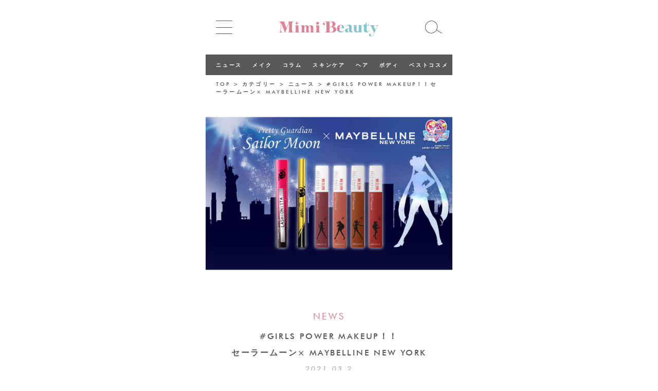

--- FILE ---
content_type: text/html; charset=UTF-8
request_url: https://mimitv.jp/17456
body_size: 63352
content:
<!DOCTYPE html>
<html lang="ja">
<head prefix="og: http://ogp.me/ns# fb: http://ogp.me/ns/fb# article: http://ogp.me/ns/article#">
    <meta charset="utf-8">
    <meta http-equiv="X-UA-Compatible" content="IE=edge">
    <meta name="viewport" content="width=device-width, initial-scale=1">
    
    
		<!-- All in One SEO 4.3.7 - aioseo.com -->
		<title>#GIRLS POWER MAKEUP！！セーラームーン× MAYBELLINE NEW YORK ｜ Mimi Beauty</title>
		<meta name="description" content="メイクアップブランド「MAYBELLINE NEW YORK（以下、メイベリン ニューヨーク）」より、『美少女" />
		<meta name="robots" content="max-image-preview:large" />
		<link rel="canonical" href="https://mimitv.jp/17456" />
		<meta name="generator" content="All in One SEO (AIOSEO) 4.3.7" />

		<!-- Google Tag Manager -->
<script>(function(w,d,s,l,i){w[l]=w[l]||[];w[l].push({'gtm.start':
new Date().getTime(),event:'gtm.js'});var f=d.getElementsByTagName(s)[0],
j=d.createElement(s),dl=l!='dataLayer'?'&l='+l:'';j.async=true;j.src=
'https://www.googletagmanager.com/gtm.js?id='+i+dl;f.parentNode.insertBefore(j,f);
})(window,document,'script','dataLayer','GTM-K9CZWGP');</script>
<!-- End Google Tag Manager -->
		<meta property="og:locale" content="ja_JP" />
		<meta property="og:site_name" content="Mimi Beauty ｜ 新作コスメなど美容情報を配信するSNS美容メディア" />
		<meta property="og:type" content="article" />
		<meta property="og:title" content="#GIRLS POWER MAKEUP！！セーラームーン× MAYBELLINE NEW YORK ｜ Mimi Beauty" />
		<meta property="og:description" content="メイクアップブランド「MAYBELLINE NEW YORK（以下、メイベリン ニューヨーク）」より、『美少女" />
		<meta property="og:url" content="https://mimitv.jp/17456" />
		<meta property="og:image" content="https://media-uploads.mimitv.jp/wordpress/wp-content/uploads/2024/10/01123445/mb_share.jpg" />
		<meta property="og:image:secure_url" content="https://media-uploads.mimitv.jp/wordpress/wp-content/uploads/2024/10/01123445/mb_share.jpg" />
		<meta property="article:published_time" content="2021-03-02T06:31:10+00:00" />
		<meta property="article:modified_time" content="2021-03-02T06:31:10+00:00" />
		<meta name="twitter:card" content="summary_large_image" />
		<meta name="twitter:title" content="#GIRLS POWER MAKEUP！！セーラームーン× MAYBELLINE NEW YORK ｜ Mimi Beauty" />
		<meta name="twitter:description" content="メイクアップブランド「MAYBELLINE NEW YORK（以下、メイベリン ニューヨーク）」より、『美少女" />
		<meta name="twitter:image" content="https://media-uploads.mimitv.jp/wordpress/wp-content/uploads/2024/10/01123445/mb_share.jpg" />
		<script type="application/ld+json" class="aioseo-schema">
			{"@context":"https:\/\/schema.org","@graph":[{"@type":"BlogPosting","@id":"https:\/\/mimitv.jp\/17456#blogposting","name":"#GIRLS POWER MAKEUP\uff01\uff01\u30bb\u30fc\u30e9\u30fc\u30e0\u30fc\u30f3\u00d7 MAYBELLINE NEW YORK \uff5c Mimi Beauty","headline":"#GIRLS POWER MAKEUP\uff01\uff01\u30bb\u30fc\u30e9\u30fc\u30e0\u30fc\u30f3\u00d7 MAYBELLINE NEW YORK","author":{"@id":"https:\/\/mimitv.jp\/author\/mimitv-article#author"},"publisher":{"@id":"https:\/\/mimitv.jp\/#organization"},"image":{"@type":"ImageObject","url":"https:\/\/media-uploads.mimitv.jp\/wordpress\/wp-content\/uploads\/2021\/03\/02153035\/%E8%A8%98%E4%BA%8B%E3%83%86%E3%83%B3%E3%83%97%E3%83%AC_eyecatch9.jpg","width":1200,"height":900},"datePublished":"2021-03-02T06:31:10+09:00","dateModified":"2021-03-02T06:31:10+09:00","inLanguage":"ja","mainEntityOfPage":{"@id":"https:\/\/mimitv.jp\/17456#webpage"},"isPartOf":{"@id":"https:\/\/mimitv.jp\/17456#webpage"},"articleSection":"\u30cb\u30e5\u30fc\u30b9, \u30a2\u30a4\u30e1\u30a4\u30af, \u30a2\u30a4\u30e9\u30a4\u30ca\u30fc, \u30b3\u30e9\u30dc\u5546\u54c1, \u30d7\u30c1\u30d7\u30e9, \u30de\u30b9\u30ab\u30e9, \u30de\u30c3\u30c8\u30ea\u30c3\u30d7, \u30ea\u30c3\u30d7, \u5927\u4eba\u53ef\u611b\u3044, \u9650\u5b9a\u30b3\u30b9\u30e1, MAYBELLINE NEW YORK"},{"@type":"BreadcrumbList","@id":"https:\/\/mimitv.jp\/17456#breadcrumblist","itemListElement":[{"@type":"ListItem","@id":"https:\/\/mimitv.jp\/#listItem","position":1,"item":{"@type":"WebPage","@id":"https:\/\/mimitv.jp\/","name":"\u30db\u30fc\u30e0","description":"\u65b0\u3057\u3044\u30b3\u30b9\u30e1\u3084\u30e1\u30a4\u30af\u3001\u65b0\u3057\u3044\u81ea\u5206\u3068\u306e\u51fa\u4f1a\u3044\u306b\u3068\u304d\u3081\u304f\u4e16\u754c\u201d\u3092\u30e6\u30fc\u30b6\u30fc\u306e\u307f\u306a\u3055\u3093\u3068\u4e00\u7dd2\u306b\u5275\u308a\u4e0a\u3052\u308b\u3001SNS\u7f8e\u5bb9\u30e1\u30c7\u30a3\u30a2\u3002Twitter\u3001Instagram\u3001TikTok\u3001YouTube\u3067\u3082\u65b0\u4f5c\u30b3\u30b9\u30e1\u306a\u3069\u7f8e\u5bb9\u60c5\u5831\u3092\u914d\u4fe1\u4e2d\uff01","url":"https:\/\/mimitv.jp\/"}}]},{"@type":"Organization","@id":"https:\/\/mimitv.jp\/#organization","name":"Mimi Beauty","url":"https:\/\/mimitv.jp\/"},{"@type":"Person","@id":"https:\/\/mimitv.jp\/author\/mimitv-article#author","url":"https:\/\/mimitv.jp\/author\/mimitv-article","name":"mimitvarticle","image":{"@type":"ImageObject","@id":"https:\/\/mimitv.jp\/17456#authorImage","url":"https:\/\/secure.gravatar.com\/avatar\/20d069d777f83f17461d3a830085f76d?s=96&d=mm&r=g","width":96,"height":96,"caption":"mimitvarticle"}},{"@type":"WebPage","@id":"https:\/\/mimitv.jp\/17456#webpage","url":"https:\/\/mimitv.jp\/17456","name":"#GIRLS POWER MAKEUP\uff01\uff01\u30bb\u30fc\u30e9\u30fc\u30e0\u30fc\u30f3\u00d7 MAYBELLINE NEW YORK \uff5c Mimi Beauty","description":"\u30e1\u30a4\u30af\u30a2\u30c3\u30d7\u30d6\u30e9\u30f3\u30c9\u300cMAYBELLINE NEW YORK\uff08\u4ee5\u4e0b\u3001\u30e1\u30a4\u30d9\u30ea\u30f3 \u30cb\u30e5\u30fc\u30e8\u30fc\u30af\uff09\u300d\u3088\u308a\u3001\u300e\u7f8e\u5c11\u5973","inLanguage":"ja","isPartOf":{"@id":"https:\/\/mimitv.jp\/#website"},"breadcrumb":{"@id":"https:\/\/mimitv.jp\/17456#breadcrumblist"},"author":{"@id":"https:\/\/mimitv.jp\/author\/mimitv-article#author"},"creator":{"@id":"https:\/\/mimitv.jp\/author\/mimitv-article#author"},"image":{"@type":"ImageObject","url":"https:\/\/media-uploads.mimitv.jp\/wordpress\/wp-content\/uploads\/2021\/03\/02153035\/%E8%A8%98%E4%BA%8B%E3%83%86%E3%83%B3%E3%83%97%E3%83%AC_eyecatch9.jpg","@id":"https:\/\/mimitv.jp\/#mainImage","width":1200,"height":900},"primaryImageOfPage":{"@id":"https:\/\/mimitv.jp\/17456#mainImage"},"datePublished":"2021-03-02T06:31:10+09:00","dateModified":"2021-03-02T06:31:10+09:00"},{"@type":"WebSite","@id":"https:\/\/mimitv.jp\/#website","url":"https:\/\/mimitv.jp\/","name":"Mimi Beauty\uff5c\u65b0\u4f5c\u30b3\u30b9\u30e1\u306a\u3069\u7f8e\u5bb9\u60c5\u5831\u3092\u914d\u4fe1\u3059\u308bSNS\u7f8e\u5bb9\u30e1\u30c7\u30a3\u30a2","description":"\u65b0\u4f5c\u30b3\u30b9\u30e1\u306a\u3069\u7f8e\u5bb9\u60c5\u5831\u3092\u914d\u4fe1\u3059\u308bSNS\u7f8e\u5bb9\u30e1\u30c7\u30a3\u30a2","inLanguage":"ja","publisher":{"@id":"https:\/\/mimitv.jp\/#organization"}}]}
		</script>
		<!-- All in One SEO -->

<link rel='dns-prefetch' href='//mimitv.jp' />
<link rel='dns-prefetch' href='//www.google.com' />
<link rel='dns-prefetch' href='//s.w.org' />
<link rel="alternate" type="application/rss+xml" title="Mimi Beauty &raquo; #GIRLS POWER MAKEUP！！セーラームーン× MAYBELLINE NEW YORK のコメントのフィード" href="https://mimitv.jp/17456/feed" />
		<script type="text/javascript">
			window._wpemojiSettings = {"baseUrl":"https:\/\/s.w.org\/images\/core\/emoji\/13.0.0\/72x72\/","ext":".png","svgUrl":"https:\/\/s.w.org\/images\/core\/emoji\/13.0.0\/svg\/","svgExt":".svg","source":{"concatemoji":"https:\/\/mimitv.jp\/wordpress\/wp-includes\/js\/wp-emoji-release.min.js?ver=5.5.17"}};
			!function(e,a,t){var n,r,o,i=a.createElement("canvas"),p=i.getContext&&i.getContext("2d");function s(e,t){var a=String.fromCharCode;p.clearRect(0,0,i.width,i.height),p.fillText(a.apply(this,e),0,0);e=i.toDataURL();return p.clearRect(0,0,i.width,i.height),p.fillText(a.apply(this,t),0,0),e===i.toDataURL()}function c(e){var t=a.createElement("script");t.src=e,t.defer=t.type="text/javascript",a.getElementsByTagName("head")[0].appendChild(t)}for(o=Array("flag","emoji"),t.supports={everything:!0,everythingExceptFlag:!0},r=0;r<o.length;r++)t.supports[o[r]]=function(e){if(!p||!p.fillText)return!1;switch(p.textBaseline="top",p.font="600 32px Arial",e){case"flag":return s([127987,65039,8205,9895,65039],[127987,65039,8203,9895,65039])?!1:!s([55356,56826,55356,56819],[55356,56826,8203,55356,56819])&&!s([55356,57332,56128,56423,56128,56418,56128,56421,56128,56430,56128,56423,56128,56447],[55356,57332,8203,56128,56423,8203,56128,56418,8203,56128,56421,8203,56128,56430,8203,56128,56423,8203,56128,56447]);case"emoji":return!s([55357,56424,8205,55356,57212],[55357,56424,8203,55356,57212])}return!1}(o[r]),t.supports.everything=t.supports.everything&&t.supports[o[r]],"flag"!==o[r]&&(t.supports.everythingExceptFlag=t.supports.everythingExceptFlag&&t.supports[o[r]]);t.supports.everythingExceptFlag=t.supports.everythingExceptFlag&&!t.supports.flag,t.DOMReady=!1,t.readyCallback=function(){t.DOMReady=!0},t.supports.everything||(n=function(){t.readyCallback()},a.addEventListener?(a.addEventListener("DOMContentLoaded",n,!1),e.addEventListener("load",n,!1)):(e.attachEvent("onload",n),a.attachEvent("onreadystatechange",function(){"complete"===a.readyState&&t.readyCallback()})),(n=t.source||{}).concatemoji?c(n.concatemoji):n.wpemoji&&n.twemoji&&(c(n.twemoji),c(n.wpemoji)))}(window,document,window._wpemojiSettings);
		</script>
		<style type="text/css">
img.wp-smiley,
img.emoji {
	display: inline !important;
	border: none !important;
	box-shadow: none !important;
	height: 1em !important;
	width: 1em !important;
	margin: 0 .07em !important;
	vertical-align: -0.1em !important;
	background: none !important;
	padding: 0 !important;
}
</style>
	<link rel='stylesheet' id='wp-block-library-css'  href='https://mimitv.jp/wordpress/wp-includes/css/dist/block-library/style.min.css?ver=5.5.17' type='text/css' media='all' />
<link rel='stylesheet' id='contact-form-7-css'  href='https://mimitv.jp/wordpress/wp-content/plugins/contact-form-7/includes/css/styles.css?ver=5.2.1' type='text/css' media='all' />
<link rel='stylesheet' id='slick-js-css-css'  href='https://mimitv.jp/wordpress/wp-content/themes/mimitv/css/slick.css?ver=2025080751923' type='text/css' media='all' />
<link rel='stylesheet' id='style.css-css'  href='https://mimitv.jp/wordpress/wp-content/themes/mimitv/style.css?ver=2025080751924' type='text/css' media='all' />
<script type='text/javascript' src='https://mimitv.jp/wordpress/wp-content/themes/mimitv/js/jQuery.js?ver=2025080751924' id='jquery-js'></script>
<script type='application/json' id='wpp-json'>
{"sampling_active":0,"sampling_rate":100,"ajax_url":"https:\/\/mimitv.jp\/wp-json\/wordpress-popular-posts\/v1\/popular-posts","ID":17456,"token":"cd514252cd","lang":0,"debug":0}
</script>
<script type='text/javascript' src='https://mimitv.jp/wordpress/wp-content/plugins/wordpress-popular-posts/assets/js/wpp.min.js?ver=5.2.3' id='wpp-js-js'></script>
<script type='text/javascript' src='https://mimitv.jp/wordpress/wp-content/themes/mimitv/js/slick.min.js?ver=2025080751924' id='slick-js-js'></script>
<script type='text/javascript' src='https://mimitv.jp/wordpress/wp-content/themes/mimitv/js/infinite-scroll.js?ver=2025080751924' id='is-js-js'></script>
<script type='text/javascript' src='https://mimitv.jp/wordpress/wp-content/themes/mimitv/js/index.js?ver=2025080751924' id='index-js-js'></script>
<link rel="EditURI" type="application/rsd+xml" title="RSD" href="https://mimitv.jp/wordpress/xmlrpc.php?rsd" />
<link rel="wlwmanifest" type="application/wlwmanifest+xml" href="https://mimitv.jp/wordpress/wp-includes/wlwmanifest.xml" /> 
<link rel='prev' title='毛穴パテ職人 スムースカラーベース限定カラーのラベンダー登場' href='https://mimitv.jp/17467' />
<link rel='next' title='「DOLLY WINK」春の新作コレクションアイメイクのコーディネートも紹介' href='https://mimitv.jp/17461' />
<meta name="generator" content="WordPress 5.5.17" />
<link rel='shortlink' href='https://mimitv.jp/?p=17456' />
<link rel="alternate" type="application/json+oembed" href="https://mimitv.jp/wp-json/oembed/1.0/embed?url=https%3A%2F%2Fmimitv.jp%2F17456" />
<link rel="alternate" type="text/xml+oembed" href="https://mimitv.jp/wp-json/oembed/1.0/embed?url=https%3A%2F%2Fmimitv.jp%2F17456&#038;format=xml" />
<style type="text/css">.recentcomments a{display:inline !important;padding:0 !important;margin:0 !important;}</style><link rel="icon" href="https://media-uploads.mimitv.jp/wordpress/wp-content/uploads/2024/10/01121547/cropped-favicon_i_kirakira-32x32.png" sizes="32x32" />
<link rel="icon" href="https://media-uploads.mimitv.jp/wordpress/wp-content/uploads/2024/10/01121547/cropped-favicon_i_kirakira-192x192.png" sizes="192x192" />
<link rel="apple-touch-icon" href="https://media-uploads.mimitv.jp/wordpress/wp-content/uploads/2024/10/01121547/cropped-favicon_i_kirakira-180x180.png" />
<meta name="msapplication-TileImage" content="https://media-uploads.mimitv.jp/wordpress/wp-content/uploads/2024/10/01121547/cropped-favicon_i_kirakira-270x270.png" />
</head>
<body id="body" class="post-template-default single single-post postid-17456 single-format-standard" id="">
<div class="container">
    <nav class="menu">
        <button class="close">
            <svg width="29px" height="28px" viewBox="0 0 29 28" version="1.1" xmlns="http://www.w3.org/2000/svg"
                 xmlns:xlink="http://www.w3.org/1999/xlink">
                <g id="TOP" stroke="none" stroke-width="1" stroke-linecap="square">
                    <g id="サイドメニュー案1" transform="translate(-239.000000, -20.000000)" stroke="#FFFFFF">
                        <g id="Group" transform="translate(237.000000, 18.000000)">
                            <path d="M-2.99195619,15.7099049 L35.5721464,15.7099049" id="Line-6"
                                  transform="translate(16.290095, 15.709905) rotate(-45.000000) translate(-16.290095, -15.709905) "></path>
                            <path d="M-2.99195619,16.2900951 L35.5721464,16.2900951" id="Line-6-Copy"
                                  transform="translate(16.290095, 16.290095) rotate(45.000000) translate(-16.290095, -16.290095) "></path>
                        </g>
                    </g>
                </g>
            </svg>
        </button>
        <nav class="side-menu-inner"><ul id="menu-%e3%82%b5%e3%82%a4%e3%83%89%e3%83%90%e3%83%bc%e3%81%ae%e3%83%a1%e3%83%8b%e3%83%a5%e3%83%bc" class="nav-menu side-menu"><li id="menu-item-121" class="menu-item menu-item-type-taxonomy menu-item-object-category current-post-ancestor current-menu-parent current-post-parent menu-item-121"><a href="https://mimitv.jp/category/news">NEWS</a></li>
<li id="menu-item-125" class="menu-item menu-item-type-taxonomy menu-item-object-category menu-item-125"><a href="https://mimitv.jp/category/make">MAKE</a></li>
<li id="menu-item-119" class="menu-item menu-item-type-taxonomy menu-item-object-category menu-item-119"><a href="https://mimitv.jp/category/column">COLUMN</a></li>
<li id="menu-item-120" class="menu-item menu-item-type-taxonomy menu-item-object-category menu-item-120"><a href="https://mimitv.jp/category/skin_care">SKIN CARE</a></li>
<li id="menu-item-122" class="menu-item menu-item-type-taxonomy menu-item-object-category menu-item-122"><a href="https://mimitv.jp/category/hair">HAIR</a></li>
<li id="menu-item-124" class="menu-item menu-item-type-taxonomy menu-item-object-category menu-item-124"><a href="https://mimitv.jp/category/body">BODY</a></li>
<li id="menu-item-1126" class="menu-item menu-item-type-taxonomy menu-item-object-category menu-item-1126"><a href="https://mimitv.jp/category/best_cosme">BEST COSME</a></li>
<li id="menu-item-127" class="menu-item menu-item-type-custom menu-item-object-custom menu-item-127"><a href="/present/">PRESENT</a></li>
</ul></nav>        <ul class="social">
    <li class="pro-tw">
        <a href="https://x.com/@MimiBeauty__" target="_blank">
            <img src="https://mimitv.jp/wordpress/wp-content/themes/mimitv/img/icon_x_sns.svg" alt="X">
        </a>
    </li>
    <li>
        <a href="https://www.youtube.com/@Mimi_Beauty1" target="_blank">
            <svg style="" class="svg-inline--fa fa-youtube fa-w-18" aria-hidden="true" data-prefix="fab" data-icon="youtube" role="img" xmlns="http://www.w3.org/2000/svg" viewBox="0 0 576 512" data-fa-i2svg="">
                <path fill="currentColor" d="M549.655 124.083c-6.281-23.65-24.787-42.276-48.284-48.597C458.781 64 288 64 288 64S117.22 64 74.629 75.486c-23.497 6.322-42.003 24.947-48.284 48.597-11.412 42.867-11.412 132.305-11.412 132.305s0 89.438 11.412 132.305c6.281 23.65 24.787 41.5 48.284 47.821C117.22 448 288 448 288 448s170.78 0 213.371-11.486c23.497-6.321 42.003-24.171 48.284-47.821 11.412-42.867 11.412-132.305 11.412-132.305s0-89.438-11.412-132.305zm-317.51 213.508V175.185l142.739 81.205-142.739 81.201z"></path>
            </svg>
        </a>
    </li>
    <li>
        <a href="https://www.instagram.com/mimi_beauty.official/" target="_blank">
            <svg class="svg-inline--fa fa-instagram fa-w-14" aria-hidden="true" data-prefix="fab" data-icon="instagram" role="img" xmlns="http://www.w3.org/2000/svg" viewBox="0 0 448 512" data-fa-i2svg="">
                <path fill="currentColor" d="M224.1 141c-63.6 0-114.9 51.3-114.9 114.9s51.3 114.9 114.9 114.9S339 319.5 339 255.9 287.7 141 224.1 141zm0 189.6c-41.1 0-74.7-33.5-74.7-74.7s33.5-74.7 74.7-74.7 74.7 33.5 74.7 74.7-33.6 74.7-74.7 74.7zm146.4-194.3c0 14.9-12 26.8-26.8 26.8-14.9 0-26.8-12-26.8-26.8s12-26.8 26.8-26.8 26.8 12 26.8 26.8zm76.1 27.2c-1.7-35.9-9.9-67.7-36.2-93.9-26.2-26.2-58-34.4-93.9-36.2-37-2.1-147.9-2.1-184.9 0-35.8 1.7-67.6 9.9-93.9 36.1s-34.4 58-36.2 93.9c-2.1 37-2.1 147.9 0 184.9 1.7 35.9 9.9 67.7 36.2 93.9s58 34.4 93.9 36.2c37 2.1 147.9 2.1 184.9 0 35.9-1.7 67.7-9.9 93.9-36.2 26.2-26.2 34.4-58 36.2-93.9 2.1-37 2.1-147.8 0-184.8zM398.8 388c-7.8 19.6-22.9 34.7-42.6 42.6-29.5 11.7-99.5 9-132.1 9s-102.7 2.6-132.1-9c-19.6-7.8-34.7-22.9-42.6-42.6-11.7-29.5-9-99.5-9-132.1s-2.6-102.7 9-132.1c7.8-19.6 22.9-34.7 42.6-42.6 29.5-11.7 99.5-9 132.1-9s102.7-2.6 132.1 9c19.6 7.8 34.7 22.9 42.6 42.6 11.7 29.5 9 99.5 9 132.1s2.7 102.7-9 132.1z"></path>
            </svg>
            <!-- <i class="fab fa-instagram" aria-hidden="true"></i> -->
        </a>
    </li>
</ul>
    </nav>
    <header class="gn-sticky">
        <nav class="gn">
            <ul>
                <li id="menu-icon">
                    <svg width="32px" height="26px" viewBox="0 0 32 26" version="1.1" xmlns="http://www.w3.org/2000/svg"
                         xmlns:xlink="http://www.w3.org/1999/xlink">
                        <g id="TOP" stroke="none" stroke-width="1" fill="none" fill-rule="evenodd"
                           stroke-linecap="square">
                            <g id="TOP修正版2" transform="translate(-23.000000, -30.000000)" fill="#212121"
                               stroke="#212121">
                                <g id="top">
                                    <g id="menu" transform="translate(23.000000, 30.000000)">
                                        <path d="M0.666666667,0.5 L31.3333333,0.5" id="Line"></path>
                                        <path d="M0.666666667,13.5 L31.3333333,13.5" id="Line"></path>
                                        <path d="M0.666666667,25.5 L31.3333333,25.5" id="Line"></path>
                                    </g>
                                </g>
                            </g>
                        </g>
                    </svg>
                </li>
                <li class="logo">
                    <a href="https://mimitv.jp">
                        <img src="https://mimitv.jp/wordpress/wp-content/themes/mimitv/img/logo01.svg" alt="">
                    </a>
                </li>
                <li class="search">
                    <a href="https://mimitv.jp/search-keyword">
                        <svg width="34px" height="25px" viewBox="0 0 34 25" version="1.1"
                             xmlns="http://www.w3.org/2000/svg"
                             xmlns:xlink="http://www.w3.org/1999/xlink">
                            <g id="TOP" stroke="none" stroke-width="1" fill="none" fill-rule="evenodd">
                                <g id="TOP修正版2" transform="translate(-321.000000, -33.000000)" stroke="#212121">
                                    <g id="top">
                                        <g id="search"
                                           transform="translate(339.102886, 48.848076) rotate(-60.000000) translate(-339.102886, -48.848076) translate(326.602886, 30.848076)">
                                            <ellipse id="Oval" cx="12.8480762" cy="11.9067333" rx="12"
                                                     ry="11.5"></ellipse>
                                            <path d="M12.8038476,24.330127 L12.8038476,35.330127" id="Line-2"
                                                  stroke-linecap="square"></path>
                                        </g>
                                    </g>
                                </g>
                            </g>
                        </svg>
                    </a>
                </li>
            </ul>
        </nav>
    </header>
            <nav class="slide-menu"><ul id="menu-%e6%a8%aa%e3%82%b9%e3%83%a9%e3%82%a4%e3%83%89%e3%83%a1%e3%83%8b%e3%83%a5%e3%83%bc" class=""><li id="menu-item-82" class="menu-item menu-item-type-taxonomy menu-item-object-category current-post-ancestor current-menu-parent current-post-parent menu-item-82"><a href="https://mimitv.jp/category/news">ニュース</a></li>
<li id="menu-item-86" class="menu-item menu-item-type-taxonomy menu-item-object-category menu-item-86"><a href="https://mimitv.jp/category/make">メイク</a></li>
<li id="menu-item-80" class="menu-item menu-item-type-taxonomy menu-item-object-category menu-item-80"><a href="https://mimitv.jp/category/column">コラム</a></li>
<li id="menu-item-81" class="menu-item menu-item-type-taxonomy menu-item-object-category menu-item-81"><a href="https://mimitv.jp/category/skin_care">スキンケア</a></li>
<li id="menu-item-83" class="menu-item menu-item-type-taxonomy menu-item-object-category menu-item-83"><a href="https://mimitv.jp/category/hair">ヘア</a></li>
<li id="menu-item-85" class="menu-item menu-item-type-taxonomy menu-item-object-category menu-item-85"><a href="https://mimitv.jp/category/body">ボディ</a></li>
<li id="menu-item-1125" class="menu-item menu-item-type-taxonomy menu-item-object-category menu-item-1125"><a href="https://mimitv.jp/category/best_cosme">ベストコスメ</a></li>
</ul></nav>        <section class="feature-posts">
        <div class="slick">
                                </div>
    </section>
            <div class="breadcrumbs" typeof="BreadcrumbList" vocab="https://schema.org/">
            <!-- Breadcrumb NavXT 6.5.0 -->
<span property="itemListElement" typeof="ListItem"><a property="item" typeof="WebPage" title="Go to Mimi Beauty." href="https://mimitv.jp" class="home"><span property="name">TOP</span></a><meta property="position" content="1"></span> &gt; <span class="taxonomy category">カテゴリー</span> &gt; <span property="itemListElement" typeof="ListItem"><a property="item" typeof="WebPage" title="Go to the ニュース category archives." href="https://mimitv.jp/category/news" class="taxonomy category"><span property="name">ニュース</span></a><meta property="position" content="2"></span> &gt; <span class="post post-post current-item">#GIRLS POWER MAKEUP！！<br>セーラームーン× MAYBELLINE NEW YORK</span>        </div>
        
    <section class="single-content-area">
        <main class="single-main">

                            <article>
                    <header class="single-header">
                        <figure class="thumb"><img width="1200" height="900" src="https://media-uploads.mimitv.jp/wordpress/wp-content/uploads/2021/03/02153035/%E8%A8%98%E4%BA%8B%E3%83%86%E3%83%B3%E3%83%97%E3%83%AC_eyecatch9.jpg" class="attachment-post-thumbnail size-post-thumbnail wp-post-image" alt="" loading="lazy" srcset="https://media-uploads.mimitv.jp/wordpress/wp-content/uploads/2021/03/02153035/%E8%A8%98%E4%BA%8B%E3%83%86%E3%83%B3%E3%83%97%E3%83%AC_eyecatch9.jpg 1200w, https://media-uploads.mimitv.jp/wordpress/wp-content/uploads/2021/03/02153035/%E8%A8%98%E4%BA%8B%E3%83%86%E3%83%B3%E3%83%97%E3%83%AC_eyecatch9-300x225.jpg 300w, https://media-uploads.mimitv.jp/wordpress/wp-content/uploads/2021/03/02153035/%E8%A8%98%E4%BA%8B%E3%83%86%E3%83%B3%E3%83%97%E3%83%AC_eyecatch9-1024x768.jpg 1024w, https://media-uploads.mimitv.jp/wordpress/wp-content/uploads/2021/03/02153035/%E8%A8%98%E4%BA%8B%E3%83%86%E3%83%B3%E3%83%97%E3%83%AC_eyecatch9-768x576.jpg 768w" sizes="(max-width: 1200px) 100vw, 1200px" /></figure>
                        <div class="post-data">
                                                            <data
                                    class="cat">NEWS</data>
                                                        <h1 class="post-tile">#GIRLS POWER MAKEUP！！<br>セーラームーン× MAYBELLINE NEW YORK</h1>
                            <data class="date">2021.03.2</data>
                        </div>
                    </header>
                    <div class="body-contents news">
                        <p>メイクアップブランド「MAYBELLINE NEW YORK（以下、メイベリン ニューヨーク）」より、『美少女戦士セーラームーン』との数量限定コレクションが、2021年4月17日（土）に全国発売されます。本コラボレーション商品は、日本限定発売となります。<br />
※2021 年3月1日（月）に、Amazonにて先行予約開始されています。</p>
<p><img loading="lazy" class="alignnone size-medium wp-image-17480" src="https://media-uploads.mimitv.jp/wordpress/wp-content/uploads/2021/03/02145110/%E8%A8%98%E4%BA%8B%E3%83%86%E3%83%B3%E3%83%97%E3%83%AC4_square-300x300.jpg" alt="" width="300" height="300" srcset="https://media-uploads.mimitv.jp/wordpress/wp-content/uploads/2021/03/02145110/%E8%A8%98%E4%BA%8B%E3%83%86%E3%83%B3%E3%83%97%E3%83%AC4_square-300x300.jpg 300w, https://media-uploads.mimitv.jp/wordpress/wp-content/uploads/2021/03/02145110/%E8%A8%98%E4%BA%8B%E3%83%86%E3%83%B3%E3%83%97%E3%83%AC4_square-1024x1024.jpg 1024w, https://media-uploads.mimitv.jp/wordpress/wp-content/uploads/2021/03/02145110/%E8%A8%98%E4%BA%8B%E3%83%86%E3%83%B3%E3%83%97%E3%83%AC4_square-150x150.jpg 150w, https://media-uploads.mimitv.jp/wordpress/wp-content/uploads/2021/03/02145110/%E8%A8%98%E4%BA%8B%E3%83%86%E3%83%B3%E3%83%97%E3%83%AC4_square-768x768.jpg 768w, https://media-uploads.mimitv.jp/wordpress/wp-content/uploads/2021/03/02145110/%E8%A8%98%E4%BA%8B%E3%83%86%E3%83%B3%E3%83%97%E3%83%AC4_square.jpg 1040w" sizes="(max-width: 300px) 100vw, 300px" /><br />
メイベリン ニューヨークは、メイクの力で女性を輝かせるニューヨーク発のトレンド発信ブランドとして、なりたい自分を思いのままに表現できるメイクを提案すると共に、機能的かつ革新的な製品を世に送り出してきました。<br />
2021年のブランドコンセプトに掲げたのは、<strong><i>「＃GIRLS POWER MAKEUP</i>」</strong>。<br />
第一弾として、“個人の多様性を尊重し、メイクの力で自信を与えたい”というミッションをもつメイベリンと、それぞれの豊かな個性と強さをもったセーラー戦士たちが華麗に活躍し、多くの人に自信と勇気を与える『美少女戦士セーラームーン』とのコラボレーションが実現しました。</p>
<p>アイテムは、メイベリン ニューヨークの人気No,1マスカラ「ラッシュニスタ N」、ベストコスメ42冠*¹受賞リキッドアイライナー「ハイパーシャープ ライナー R」、＃落ちないリップとして話題の「SPステイ マットインク」がセーラー5戦士と黒猫ルナのシルエットがあしらわれたクールなデザインになって登場。</p>
<p>不安な気持ちになりやすい今だからこそ、この時代を生きる皆さまに向けて、メイクの力で自信と勇気を与えていくような取り組みを提案してまいります。<br />
今こそ、メイクの力を信じて♥</p>
<h2><span style="color: #000000;">商品概要</span></h2>
<h2>【美少女戦士セーラームーン コレクション　ラッシュニスタ N】</h2>
<p><img loading="lazy" class="alignnone size-medium wp-image-17477" src="https://media-uploads.mimitv.jp/wordpress/wp-content/uploads/2021/03/02145036/%E8%A8%98%E4%BA%8B%E3%83%86%E3%83%B3%E3%83%97%E3%83%AC_square-2-300x300.jpg" alt="" width="300" height="300" srcset="https://media-uploads.mimitv.jp/wordpress/wp-content/uploads/2021/03/02145036/%E8%A8%98%E4%BA%8B%E3%83%86%E3%83%B3%E3%83%97%E3%83%AC_square-2-300x300.jpg 300w, https://media-uploads.mimitv.jp/wordpress/wp-content/uploads/2021/03/02145036/%E8%A8%98%E4%BA%8B%E3%83%86%E3%83%B3%E3%83%97%E3%83%AC_square-2-1024x1024.jpg 1024w, https://media-uploads.mimitv.jp/wordpress/wp-content/uploads/2021/03/02145036/%E8%A8%98%E4%BA%8B%E3%83%86%E3%83%B3%E3%83%97%E3%83%AC_square-2-150x150.jpg 150w, https://media-uploads.mimitv.jp/wordpress/wp-content/uploads/2021/03/02145036/%E8%A8%98%E4%BA%8B%E3%83%86%E3%83%B3%E3%83%97%E3%83%AC_square-2-768x768.jpg 768w, https://media-uploads.mimitv.jp/wordpress/wp-content/uploads/2021/03/02145036/%E8%A8%98%E4%BA%8B%E3%83%86%E3%83%B3%E3%83%97%E3%83%AC_square-2.jpg 1040w" sizes="(max-width: 300px) 100vw, 300px" /></p>
<p>1,200円（税抜き）※編集部調べ</p>
<p>SM01 ブラック １種</p>
<h2><span style="color: #000000;">商品特長</span></h2>
<p>自まつ毛際立つ上向きロング！<br />
黒いファイバーが自まつげになりすましたかのように密着して自然な仕上がりに。<br />
日本人女性のために、よりコンパクトに設計されたブラシ*²で目頭、目尻の細かい部分も、まつ毛の根本にも届く。にじまないのに、お湯で優しくするんと簡単オフ！</p>
<h2>【美少女戦士セーラームーン コレクション　ハイパーシャープ ライナー R】</h2>
<p><img loading="lazy" class="alignnone size-medium wp-image-17478" src="https://media-uploads.mimitv.jp/wordpress/wp-content/uploads/2021/03/02145043/%E8%A8%98%E4%BA%8B%E3%83%86%E3%83%B3%E3%83%97%E3%83%AC2_square-1-300x300.jpg" alt="" width="300" height="300" srcset="https://media-uploads.mimitv.jp/wordpress/wp-content/uploads/2021/03/02145043/%E8%A8%98%E4%BA%8B%E3%83%86%E3%83%B3%E3%83%97%E3%83%AC2_square-1-300x300.jpg 300w, https://media-uploads.mimitv.jp/wordpress/wp-content/uploads/2021/03/02145043/%E8%A8%98%E4%BA%8B%E3%83%86%E3%83%B3%E3%83%97%E3%83%AC2_square-1-1024x1024.jpg 1024w, https://media-uploads.mimitv.jp/wordpress/wp-content/uploads/2021/03/02145043/%E8%A8%98%E4%BA%8B%E3%83%86%E3%83%B3%E3%83%97%E3%83%AC2_square-1-150x150.jpg 150w, https://media-uploads.mimitv.jp/wordpress/wp-content/uploads/2021/03/02145043/%E8%A8%98%E4%BA%8B%E3%83%86%E3%83%B3%E3%83%97%E3%83%AC2_square-1-768x768.jpg 768w, https://media-uploads.mimitv.jp/wordpress/wp-content/uploads/2021/03/02145043/%E8%A8%98%E4%BA%8B%E3%83%86%E3%83%B3%E3%83%97%E3%83%AC2_square-1.jpg 1040w" sizes="(max-width: 300px) 100vw, 300px" /></p>
<p>1,200円（税抜き）※編集部調べ</p>
<p>BK-SM1 ブラック １種</p>
<h2><span style="color: #000000;">商品特長</span></h2>
<p>0.01mm超極細ライン*³が描きやすい！<br />
手ブレ吸収ブラシ採用。絶妙なコシで、抜群の安定感。<br />
涙、汗、皮脂に強く、長時間*⁴にじみにくい！なのに簡単オフ*⁵。<br />
メイクオフするまで、キマったラインをキープ*⁶！</p>
<h2>【美少女戦士セーラームーン コレクション　SPステイ マットインク】</h2>
<p><img loading="lazy" class="alignnone size-medium wp-image-17479" src="https://media-uploads.mimitv.jp/wordpress/wp-content/uploads/2021/03/02145051/%E8%A8%98%E4%BA%8B%E3%83%86%E3%83%B3%E3%83%97%E3%83%AC3_square-300x300.jpg" alt="" width="300" height="300" srcset="https://media-uploads.mimitv.jp/wordpress/wp-content/uploads/2021/03/02145051/%E8%A8%98%E4%BA%8B%E3%83%86%E3%83%B3%E3%83%97%E3%83%AC3_square-300x300.jpg 300w, https://media-uploads.mimitv.jp/wordpress/wp-content/uploads/2021/03/02145051/%E8%A8%98%E4%BA%8B%E3%83%86%E3%83%B3%E3%83%97%E3%83%AC3_square-1024x1024.jpg 1024w, https://media-uploads.mimitv.jp/wordpress/wp-content/uploads/2021/03/02145051/%E8%A8%98%E4%BA%8B%E3%83%86%E3%83%B3%E3%83%97%E3%83%AC3_square-150x150.jpg 150w, https://media-uploads.mimitv.jp/wordpress/wp-content/uploads/2021/03/02145051/%E8%A8%98%E4%BA%8B%E3%83%86%E3%83%B3%E3%83%97%E3%83%AC3_square-768x768.jpg 768w, https://media-uploads.mimitv.jp/wordpress/wp-content/uploads/2021/03/02145051/%E8%A8%98%E4%BA%8B%E3%83%86%E3%83%B3%E3%83%97%E3%83%AC3_square.jpg 1040w" sizes="(max-width: 300px) 100vw, 300px" /></p>
<p>各1,500円（税抜き）※編集部調べ</p>
<p>全4色（SM170/SM210/SM135/SM118 ）</p>
<h2><span style="color: #000000;">商品特長</span></h2>
<p>＃落ちないリップ*⁷で今大人気のリキッドマットリップ。<br />
塗りたての仕上がりが落とすまで続く！<br />
しっかり乾かすのが長持ちのポイント。唇の輪郭をふち取ってしっかり発色、ぽんぽん塗りでナチュラル使いにも。人気カラー4色からお気に入りを見つけて！</p>
<p><strong>＜カラーバリエーション＞</strong></p>
<p><img loading="lazy" class="alignnone size-medium wp-image-17489" src="https://media-uploads.mimitv.jp/wordpress/wp-content/uploads/2021/03/02145948/sub5-300x73.png" alt="" width="300" height="73" srcset="https://media-uploads.mimitv.jp/wordpress/wp-content/uploads/2021/03/02145948/sub5-300x73.png 300w, https://media-uploads.mimitv.jp/wordpress/wp-content/uploads/2021/03/02145948/sub5-1024x249.png 1024w, https://media-uploads.mimitv.jp/wordpress/wp-content/uploads/2021/03/02145948/sub5-768x187.png 768w, https://media-uploads.mimitv.jp/wordpress/wp-content/uploads/2021/03/02145948/sub5-1536x374.png 1536w, https://media-uploads.mimitv.jp/wordpress/wp-content/uploads/2021/03/02145948/sub5.png 1808w" sizes="(max-width: 300px) 100vw, 300px" /></p>
<p>&nbsp;</p>
<p>*¹ 雑誌並びにオンライン媒体主催のアワードにおける、ハイパーシャープ ライナーシリーズが獲得したアワード（1位〜3位）の合計数。（2012年1月〜2020年5月）<br />
*² 従来品 メイベリン ラッシュニスタとの比較。<br />
*³ 最細の場合において描けるライン幅のこと。メイベリン ニューヨーク調べ<br />
*⁴ メイベリン ニューヨーク調べ。個人差があります。<br />
*⁵ 通常の洗顔料で簡単に落とせます。<br />
*⁶ 朝から夜までのこと。メイベリン ニューヨーク調べ<br />
*⁷ 着用16時間を想定した最長の場合において。メイクアップリムーバーで落とすことが可能です。メイベリン ニューヨーク調べ。個人差があります。</p>
<p>(C)武内直子・PNP・東映アニメーション</p>
<p>&nbsp;</p>
<p><strong>＜関連サイト＞</strong></p>
<p>「メイベリン ニューヨーク」、「美少女戦士セーラームーン」の関連サイトはこちら</p>
<p><strong>・セーラームーン２５周年プロジェクト公式サイト</strong><br />
<a href="http://sailormoon-official.com/" target="_blank" rel="nofollow ugc noopener noreferrer">http://sailormoon-official.com/</a></p>
<p><strong>・MAYBELLINE NEW YORK ブランドサイト<br />
</strong><a href="https://www.maybelline.co.jp/">https://www.maybelline.co.jp/</a></p>
<p><strong>・先行予約ページ</strong><br />
<a href="https://www.amazon.co.jp/stores/page/5DB1740E-0EA0-4250-A7BF-9709C003B62E">https://www.amazon.co.jp/stores/page/5DB1740E-0EA0-4250-A7BF-9709C003B62E</a></p>
                    </div>
                </article>
                <footer>
                                                                <div class="keywords">
                            <ul>
                                                                            <li><a href="https://mimitv.jp/tag/eyemake">
                                                    &#035;アイメイク</a></li>
                                                                                        <li><a href="https://mimitv.jp/tag/eyeliner">
                                                    &#035;アイライナー</a></li>
                                                                                        <li><a href="https://mimitv.jp/tag/%e3%82%b3%e3%83%a9%e3%83%9c%e5%95%86%e5%93%81">
                                                    &#035;コラボ商品</a></li>
                                                                                        <li><a href="https://mimitv.jp/tag/petitprice">
                                                    &#035;プチプラ</a></li>
                                                                                        <li><a href="https://mimitv.jp/tag/mascara">
                                                    &#035;マスカラ</a></li>
                                                                                        <li><a href="https://mimitv.jp/tag/%e3%83%9e%e3%83%83%e3%83%88%e3%83%aa%e3%83%83%e3%83%97">
                                                    &#035;マットリップ</a></li>
                                                                                        <li><a href="https://mimitv.jp/tag/lip">
                                                    &#035;リップ</a></li>
                                                                                        <li><a href="https://mimitv.jp/tag/otona-kawaii">
                                                    &#035;大人可愛い</a></li>
                                                                                        <li><a href="https://mimitv.jp/tag/limited-cosmetics">
                                                    &#035;限定コスメ</a></li>
                                                                                    <li><a href="https://mimitv.jp/brand/maybelline-new-york">
                                                &#035;MAYBELLINE NEW YORK</a></li>
                                                                </ul>
                        </div>
                                        <div class="share">
                        <h1 style="text-align: center;" class="section-title"><span>Let's</span> Share</h1>
                        <ul class="social">
                            <li class="pro-tw">
                                <a href="//twitter.com/intent/tweet?text=%23GIRLS+POWER+MAKEUP%EF%BC%81%EF%BC%81%E3%82%BB%E3%83%BC%E3%83%A9%E3%83%BC%E3%83%A0%E3%83%BC%E3%83%B3%C3%97+MAYBELLINE+NEW+YORK&https%3A%2F%2Fmimitv.jp%2F17456&url=https%3A%2F%2Fmimitv.jp%2F17456"
                                   target="_blank" title="Xでシェアする" target="_blank">
                                   <img src="https://mimitv.jp/wordpress/wp-content/themes/mimitv/img/icon_x_share.svg" alt="Xでシェアする">
                                </a>
                            </li>
                            <li>
                                <a href="https://www.facebook.com/sharer/sharer.php?u=https://mimitv.jp/17456"
                                   target="_blank">
                                    <svg xmlns="http://www.w3.org/2000/svg" xmlns:xlink="http://www.w3.org/1999/xlink"
                                         viewBox="0 0 26 26" version="1.1" width="52px" height="52px">
                                        <g id="surface1">
                                            <path style=" "
                                                  d="M 21.125 0 L 4.875 0 C 2.183594 0 0 2.183594 0 4.875 L 0 21.125 C 0 23.816406 2.183594 26 4.875 26 L 21.125 26 C 23.816406 26 26 23.816406 26 21.125 L 26 4.875 C 26 2.183594 23.816406 0 21.125 0 Z M 20.464844 14.003906 L 18.03125 14.003906 L 18.03125 23.007813 L 13.96875 23.007813 L 13.96875 14.003906 L 12.390625 14.003906 L 12.390625 10.96875 L 13.96875 10.96875 L 13.96875 9.035156 C 13.96875 6.503906 15.019531 5 18.007813 5 L 21.03125 5 L 21.03125 8.023438 L 19.273438 8.023438 C 18.113281 8.023438 18.035156 8.453125 18.035156 9.265625 L 18.03125 10.96875 L 20.796875 10.96875 Z "/>
                                        </g>
                                    </svg>
                                </a>
                            </li>
                            <li>
                                <a href="https://social-plugins.line.me/lineit/share?url=https://mimitv.jp/17456">
                                    <svg xmlns="http://www.w3.org/2000/svg" viewBox="0 0 50 50" width="100px"
                                         height="100px">
                                        <path
                                            d="M 9 4 C 6.24 4 4 6.24 4 9 L 4 41 C 4 43.76 6.24 46 9 46 L 41 46 C 43.76 46 46 43.76 46 41 L 46 9 C 46 6.24 43.76 4 41 4 L 9 4 z M 25 11 C 33.27 11 40 16.359219 40 22.949219 C 40 25.579219 38.959297 27.960781 36.779297 30.300781 C 35.209297 32.080781 32.660547 34.040156 30.310547 35.660156 C 27.960547 37.260156 25.8 38.519609 25 38.849609 C 24.68 38.979609 24.44 39.039062 24.25 39.039062 C 23.59 39.039062 23.649219 38.340781 23.699219 38.050781 C 23.739219 37.830781 23.919922 36.789063 23.919922 36.789062 C 23.969922 36.419063 24.019141 35.830937 23.869141 35.460938 C 23.699141 35.050938 23.029062 34.840234 22.539062 34.740234 C 15.339063 33.800234 10 28.849219 10 22.949219 C 10 16.359219 16.73 11 25 11 z M 23.992188 18.998047 C 23.488379 19.007393 23 19.391875 23 20 L 23 26 C 23 26.552 23.448 27 24 27 C 24.552 27 25 26.552 25 26 L 25 23.121094 L 27.185547 26.580078 C 27.751547 27.372078 29 26.973 29 26 L 29 20 C 29 19.448 28.552 19 28 19 C 27.448 19 27 19.448 27 20 L 27 23 L 24.814453 19.419922 C 24.602203 19.122922 24.294473 18.992439 23.992188 18.998047 z M 15 19 C 14.448 19 14 19.448 14 20 L 14 26 C 14 26.552 14.448 27 15 27 L 18 27 C 18.552 27 19 26.552 19 26 C 19 25.448 18.552 25 18 25 L 16 25 L 16 20 C 16 19.448 15.552 19 15 19 z M 21 19 C 20.448 19 20 19.448 20 20 L 20 26 C 20 26.552 20.448 27 21 27 C 21.552 27 22 26.552 22 26 L 22 20 C 22 19.448 21.552 19 21 19 z M 31 19 C 30.448 19 30 19.448 30 20 L 30 26 C 30 26.552 30.448 27 31 27 L 34 27 C 34.552 27 35 26.552 35 26 C 35 25.448 34.552 25 34 25 L 32 25 L 32 24 L 34 24 C 34.553 24 35 23.552 35 23 C 35 22.448 34.553 22 34 22 L 32 22 L 32 21 L 34 21 C 34.552 21 35 20.552 35 20 C 35 19.448 34.552 19 34 19 L 31 19 z"/>
                                    </svg>
                                </a>
                            </li>
                        </ul>
                    </div>
                                            <section class="editors-pick">
                            <h1 class="section-title">EDITOR&#8217;S PICK</h1>

                            <div class="picks archive-box post-wrapper">

                                                                <article class="post-box post-box-wrapper">
                                    <a href="https://mimitv.jp/18928">
                                        <figure class="square">
                                            <img width="1200" height="900" src="https://media-uploads.mimitv.jp/wordpress/wp-content/uploads/2021/05/24111711/%E8%A8%98%E4%BA%8B%E3%83%86%E3%83%B3%E3%83%97%E3%83%AC_eyecatch-11.jpg" class="attachment-post-thumbnail size-post-thumbnail wp-post-image" alt="" loading="lazy" srcset="https://media-uploads.mimitv.jp/wordpress/wp-content/uploads/2021/05/24111711/%E8%A8%98%E4%BA%8B%E3%83%86%E3%83%B3%E3%83%97%E3%83%AC_eyecatch-11.jpg 1200w, https://media-uploads.mimitv.jp/wordpress/wp-content/uploads/2021/05/24111711/%E8%A8%98%E4%BA%8B%E3%83%86%E3%83%B3%E3%83%97%E3%83%AC_eyecatch-11-300x225.jpg 300w, https://media-uploads.mimitv.jp/wordpress/wp-content/uploads/2021/05/24111711/%E8%A8%98%E4%BA%8B%E3%83%86%E3%83%B3%E3%83%97%E3%83%AC_eyecatch-11-1024x768.jpg 1024w, https://media-uploads.mimitv.jp/wordpress/wp-content/uploads/2021/05/24111711/%E8%A8%98%E4%BA%8B%E3%83%86%E3%83%B3%E3%83%97%E3%83%AC_eyecatch-11-768x576.jpg 768w" sizes="(max-width: 1200px) 100vw, 1200px" />                                        </figure>
                                        <div class="post-data">
                                            <h1 class="post-title">ひとりひとりの唇にあわせた発色<br>「ディオール アディクト リップ グロウ」</h1>
                                            <data class="date">2021.05.24</data>
                                        </div>
                                    </a>
                                </article>
                                                                                            <article class="post-box post-box-wrapper">
                                    <a href="https://mimitv.jp/6090">
                                        <figure class="square">
                                            <img width="1280" height="720" src="https://media-uploads.mimitv.jp/wordpress/wp-content/uploads/2019/11/15144639/5-210.jpg" class="attachment-post-thumbnail size-post-thumbnail wp-post-image" alt="" loading="lazy" srcset="https://media-uploads.mimitv.jp/wordpress/wp-content/uploads/2019/11/15144639/5-210.jpg 1280w, https://media-uploads.mimitv.jp/wordpress/wp-content/uploads/2019/11/15144639/5-210-300x169.jpg 300w, https://media-uploads.mimitv.jp/wordpress/wp-content/uploads/2019/11/15144639/5-210-768x432.jpg 768w, https://media-uploads.mimitv.jp/wordpress/wp-content/uploads/2019/11/15144639/5-210-1024x576.jpg 1024w" sizes="(max-width: 1280px) 100vw, 1280px" />                                        </figure>
                                        <div class="post-data">
                                            <h1 class="post-title">トレンドのパープルリップにチャレンジ！<br>MimiTV編集部おすすめ6選</h1>
                                            <data class="date">2019.11.15</data>
                                        </div>
                                    </a>
                                </article>
                                                                                            <article class="post-box post-box-wrapper">
                                    <a href="https://mimitv.jp/22970">
                                        <figure class="square">
                                            <img width="1200" height="900" src="https://media-uploads.mimitv.jp/wordpress/wp-content/uploads/2022/06/24111237/main1.png" class="attachment-post-thumbnail size-post-thumbnail wp-post-image" alt="" loading="lazy" srcset="https://media-uploads.mimitv.jp/wordpress/wp-content/uploads/2022/06/24111237/main1.png 1200w, https://media-uploads.mimitv.jp/wordpress/wp-content/uploads/2022/06/24111237/main1-300x225.png 300w, https://media-uploads.mimitv.jp/wordpress/wp-content/uploads/2022/06/24111237/main1-1024x768.png 1024w, https://media-uploads.mimitv.jp/wordpress/wp-content/uploads/2022/06/24111237/main1-768x576.png 768w" sizes="(max-width: 1200px) 100vw, 1200px" />                                        </figure>
                                        <div class="post-data">
                                            <h1 class="post-title">ululis<br />うねり猫っ毛のお悩みに特化したヘアオイル</h1>
                                            <data class="date">2022.06.24</data>
                                        </div>
                                    </a>
                                </article>
                                                                                            <article class="post-box post-box-wrapper">
                                    <a href="https://mimitv.jp/26287">
                                        <figure class="square">
                                            <img width="1200" height="900" src="https://media-uploads.mimitv.jp/wordpress/wp-content/uploads/2025/06/06101409/mariqua.png" class="attachment-post-thumbnail size-post-thumbnail wp-post-image" alt="" loading="lazy" srcset="https://media-uploads.mimitv.jp/wordpress/wp-content/uploads/2025/06/06101409/mariqua.png 1200w, https://media-uploads.mimitv.jp/wordpress/wp-content/uploads/2025/06/06101409/mariqua-300x225.png 300w, https://media-uploads.mimitv.jp/wordpress/wp-content/uploads/2025/06/06101409/mariqua-1024x768.png 1024w, https://media-uploads.mimitv.jp/wordpress/wp-content/uploads/2025/06/06101409/mariqua-768x576.png 768w" sizes="(max-width: 1200px) 100vw, 1200px" />                                        </figure>
                                        <div class="post-data">
                                            <h1 class="post-title">SNSバズリップ「リップ スティーラー」から<br>待望の新色が登場！</h1>
                                            <data class="date">2025.06.6</data>
                                        </div>
                                    </a>
                                </article>
                                                                <div class="next-page picks archive-box post-wrapper">
                                                                                                <article class="post-box post-box-wrapper">
                                    <a href="https://mimitv.jp/4258">
                                        <figure class="square">
                                            <img width="1200" height="900" src="https://media-uploads.mimitv.jp/wordpress/wp-content/uploads/2019/08/15182616/A176_eyecatch-.jpg" class="attachment-post-thumbnail size-post-thumbnail wp-post-image" alt="" loading="lazy" srcset="https://media-uploads.mimitv.jp/wordpress/wp-content/uploads/2019/08/15182616/A176_eyecatch-.jpg 1200w, https://media-uploads.mimitv.jp/wordpress/wp-content/uploads/2019/08/15182616/A176_eyecatch--300x225.jpg 300w, https://media-uploads.mimitv.jp/wordpress/wp-content/uploads/2019/08/15182616/A176_eyecatch--768x576.jpg 768w, https://media-uploads.mimitv.jp/wordpress/wp-content/uploads/2019/08/15182616/A176_eyecatch--1024x768.jpg 1024w" sizes="(max-width: 1200px) 100vw, 1200px" />                                        </figure>
                                        <div class="post-data">
                                            <h1 class="post-title">二重幅にたまらない！<br>クリームアイシャドウの塗り方</h1>
                                            <data class="date">2019.08.17</data>
                                        </div>
                                    </a>
                                </article>
                                                                                            <article class="post-box post-box-wrapper">
                                    <a href="https://mimitv.jp/19963">
                                        <figure class="square">
                                            <img width="1200" height="900" src="https://media-uploads.mimitv.jp/wordpress/wp-content/uploads/2021/07/13133505/%E8%A8%98%E4%BA%8B%E3%83%86%E3%83%B3%E3%83%97%E3%83%AC_eyecatch-22.jpg" class="attachment-post-thumbnail size-post-thumbnail wp-post-image" alt="" loading="lazy" srcset="https://media-uploads.mimitv.jp/wordpress/wp-content/uploads/2021/07/13133505/%E8%A8%98%E4%BA%8B%E3%83%86%E3%83%B3%E3%83%97%E3%83%AC_eyecatch-22.jpg 1200w, https://media-uploads.mimitv.jp/wordpress/wp-content/uploads/2021/07/13133505/%E8%A8%98%E4%BA%8B%E3%83%86%E3%83%B3%E3%83%97%E3%83%AC_eyecatch-22-300x225.jpg 300w, https://media-uploads.mimitv.jp/wordpress/wp-content/uploads/2021/07/13133505/%E8%A8%98%E4%BA%8B%E3%83%86%E3%83%B3%E3%83%97%E3%83%AC_eyecatch-22-1024x768.jpg 1024w, https://media-uploads.mimitv.jp/wordpress/wp-content/uploads/2021/07/13133505/%E8%A8%98%E4%BA%8B%E3%83%86%E3%83%B3%E3%83%97%E3%83%AC_eyecatch-22-768x576.jpg 768w" sizes="(max-width: 1200px) 100vw, 1200px" />                                        </figure>
                                        <div class="post-data">
                                            <h1 class="post-title">カールキープ力さらにアップ！<br>マジョリカ マジョルカ カラーマスカラ</h1>
                                            <data class="date">2021.07.15</data>
                                        </div>
                                    </a>
                                </article>
                                                                                            <article class="post-box post-box-wrapper">
                                    <a href="https://mimitv.jp/19391">
                                        <figure class="square">
                                            <img width="1200" height="900" src="https://media-uploads.mimitv.jp/wordpress/wp-content/uploads/2021/06/08141042/%E8%A8%98%E4%BA%8B%E3%83%86%E3%83%B3%E3%83%97%E3%83%AC_eyecatch-8.jpg" class="attachment-post-thumbnail size-post-thumbnail wp-post-image" alt="" loading="lazy" srcset="https://media-uploads.mimitv.jp/wordpress/wp-content/uploads/2021/06/08141042/%E8%A8%98%E4%BA%8B%E3%83%86%E3%83%B3%E3%83%97%E3%83%AC_eyecatch-8.jpg 1200w, https://media-uploads.mimitv.jp/wordpress/wp-content/uploads/2021/06/08141042/%E8%A8%98%E4%BA%8B%E3%83%86%E3%83%B3%E3%83%97%E3%83%AC_eyecatch-8-300x225.jpg 300w, https://media-uploads.mimitv.jp/wordpress/wp-content/uploads/2021/06/08141042/%E8%A8%98%E4%BA%8B%E3%83%86%E3%83%B3%E3%83%97%E3%83%AC_eyecatch-8-1024x768.jpg 1024w, https://media-uploads.mimitv.jp/wordpress/wp-content/uploads/2021/06/08141042/%E8%A8%98%E4%BA%8B%E3%83%86%E3%83%B3%E3%83%97%E3%83%AC_eyecatch-8-768x576.jpg 768w" sizes="(max-width: 1200px) 100vw, 1200px" />                                        </figure>
                                        <div class="post-data">
                                            <h1 class="post-title">「セザンヌ」さっとひと塗り！<br>アホ毛をおさえて白髪も隠せる</h1>
                                            <data class="date">2021.06.18</data>
                                        </div>
                                    </a>
                                </article>
                                                                                            <article class="post-box post-box-wrapper">
                                    <a href="https://mimitv.jp/16076">
                                        <figure class="square">
                                            <img width="1280" height="720" src="https://media-uploads.mimitv.jp/wordpress/wp-content/uploads/2020/12/08172006/%E8%A8%98%E4%BA%8B%E3%83%86%E3%83%B3%E3%83%97%E3%83%AC_16-93.jpg" class="attachment-post-thumbnail size-post-thumbnail wp-post-image" alt="" loading="lazy" srcset="https://media-uploads.mimitv.jp/wordpress/wp-content/uploads/2020/12/08172006/%E8%A8%98%E4%BA%8B%E3%83%86%E3%83%B3%E3%83%97%E3%83%AC_16-93.jpg 1280w, https://media-uploads.mimitv.jp/wordpress/wp-content/uploads/2020/12/08172006/%E8%A8%98%E4%BA%8B%E3%83%86%E3%83%B3%E3%83%97%E3%83%AC_16-93-300x169.jpg 300w, https://media-uploads.mimitv.jp/wordpress/wp-content/uploads/2020/12/08172006/%E8%A8%98%E4%BA%8B%E3%83%86%E3%83%B3%E3%83%97%E3%83%AC_16-93-1024x576.jpg 1024w, https://media-uploads.mimitv.jp/wordpress/wp-content/uploads/2020/12/08172006/%E8%A8%98%E4%BA%8B%E3%83%86%E3%83%B3%E3%83%97%E3%83%AC_16-93-768x432.jpg 768w" sizes="(max-width: 1280px) 100vw, 1280px" />                                        </figure>
                                        <div class="post-data">
                                            <h1 class="post-title">『to/one』透明感のある美しい素肌へ<br>トーンブースターセラムが大容量に</h1>
                                            <data class="date">2020.12.8</data>
                                        </div>
                                    </a>
                                </article>
                                                                </div>
                                <p class="btn next-posts">MORE</p>
                            </div>
                                                                                </section>
                                    </footer>
                    </main><!-- #main -->
    </section><!-- #primary -->

<footer class="container">
    <section class="footer-nav">
        <h1 class="section-title">Follow Us</h1>
        <ul class="social">
    <li class="pro-tw">
        <a href="https://x.com/@MimiBeauty__" target="_blank">
            <img src="https://mimitv.jp/wordpress/wp-content/themes/mimitv/img/icon_x_sns.svg" alt="X">
        </a>
    </li>
    <li>
        <a href="https://www.youtube.com/@Mimi_Beauty1" target="_blank">
            <svg style="" class="svg-inline--fa fa-youtube fa-w-18" aria-hidden="true" data-prefix="fab" data-icon="youtube" role="img" xmlns="http://www.w3.org/2000/svg" viewBox="0 0 576 512" data-fa-i2svg="">
                <path fill="currentColor" d="M549.655 124.083c-6.281-23.65-24.787-42.276-48.284-48.597C458.781 64 288 64 288 64S117.22 64 74.629 75.486c-23.497 6.322-42.003 24.947-48.284 48.597-11.412 42.867-11.412 132.305-11.412 132.305s0 89.438 11.412 132.305c6.281 23.65 24.787 41.5 48.284 47.821C117.22 448 288 448 288 448s170.78 0 213.371-11.486c23.497-6.321 42.003-24.171 48.284-47.821 11.412-42.867 11.412-132.305 11.412-132.305s0-89.438-11.412-132.305zm-317.51 213.508V175.185l142.739 81.205-142.739 81.201z"></path>
            </svg>
        </a>
    </li>
    <li>
        <a href="https://www.instagram.com/mimi_beauty.official/" target="_blank">
            <svg class="svg-inline--fa fa-instagram fa-w-14" aria-hidden="true" data-prefix="fab" data-icon="instagram" role="img" xmlns="http://www.w3.org/2000/svg" viewBox="0 0 448 512" data-fa-i2svg="">
                <path fill="currentColor" d="M224.1 141c-63.6 0-114.9 51.3-114.9 114.9s51.3 114.9 114.9 114.9S339 319.5 339 255.9 287.7 141 224.1 141zm0 189.6c-41.1 0-74.7-33.5-74.7-74.7s33.5-74.7 74.7-74.7 74.7 33.5 74.7 74.7-33.6 74.7-74.7 74.7zm146.4-194.3c0 14.9-12 26.8-26.8 26.8-14.9 0-26.8-12-26.8-26.8s12-26.8 26.8-26.8 26.8 12 26.8 26.8zm76.1 27.2c-1.7-35.9-9.9-67.7-36.2-93.9-26.2-26.2-58-34.4-93.9-36.2-37-2.1-147.9-2.1-184.9 0-35.8 1.7-67.6 9.9-93.9 36.1s-34.4 58-36.2 93.9c-2.1 37-2.1 147.9 0 184.9 1.7 35.9 9.9 67.7 36.2 93.9s58 34.4 93.9 36.2c37 2.1 147.9 2.1 184.9 0 35.9-1.7 67.7-9.9 93.9-36.2 26.2-26.2 34.4-58 36.2-93.9 2.1-37 2.1-147.8 0-184.8zM398.8 388c-7.8 19.6-22.9 34.7-42.6 42.6-29.5 11.7-99.5 9-132.1 9s-102.7 2.6-132.1-9c-19.6-7.8-34.7-22.9-42.6-42.6-11.7-29.5-9-99.5-9-132.1s-2.6-102.7 9-132.1c7.8-19.6 22.9-34.7 42.6-42.6 29.5-11.7 99.5-9 132.1-9s102.7-2.6 132.1 9c19.6 7.8 34.7 22.9 42.6 42.6 11.7 29.5 9 99.5 9 132.1s2.7 102.7-9 132.1z"></path>
            </svg>
            <!-- <i class="fab fa-instagram" aria-hidden="true"></i> -->
        </a>
    </li>
</ul>
        <nav class="footer-gn"><ul id="menu-%e3%83%95%e3%83%83%e3%82%bf%e3%83%bcgn" class="nav-menu footer-menu"><li id="menu-item-545" class="menu-item menu-item-type-custom menu-item-object-custom menu-item-545"><a href="https://mimitv.co.jp/">会社情報</a></li>
<li id="menu-item-23" class="menu-item menu-item-type-post_type menu-item-object-page menu-item-23"><a href="https://mimitv.jp/terms">ご利用規定</a></li>
<li id="menu-item-25" class="menu-item menu-item-type-post_type menu-item-object-page menu-item-25"><a href="https://mimitv.jp/contact">お問い合わせ</a></li>
<li id="menu-item-17947" class="menu-item menu-item-type-custom menu-item-object-custom menu-item-17947"><a target="_blank" rel="noopener noreferrer" href="https://mimitv.co.jp/privacy/">プライバシーポリシー</a></li>
<li id="menu-item-17789" class="menu-item menu-item-type-post_type menu-item-object-page menu-item-17789"><a href="https://mimitv.jp/mimist-terms">mimist会員規約</a></li>
<li id="menu-item-17788" class="menu-item menu-item-type-post_type menu-item-object-page menu-item-17788"><a href="https://mimitv.jp/mimist">mimist会員登録</a></li>
</ul></nav>    </section>
    <div class="bottom-logo">
        <a href="https://mimitv.jp">
            <img src="https://mimitv.jp/wordpress/wp-content/themes/mimitv/img/footer_logo01.svg" alt="美容でときめく世界を、一緒に MimiTV">
        </a>
    </div>
    <p class="footer-copyright">©2024- Mimi Beauty.inc. All rights Reserved.</p>
    <script type='text/javascript' id='contact-form-7-js-extra'>
/* <![CDATA[ */
var wpcf7 = {"apiSettings":{"root":"https:\/\/mimitv.jp\/wp-json\/contact-form-7\/v1","namespace":"contact-form-7\/v1"}};
/* ]]> */
</script>
<script type='text/javascript' src='https://mimitv.jp/wordpress/wp-content/plugins/contact-form-7/includes/js/scripts.js?ver=5.2.1' id='contact-form-7-js'></script>
<script type='text/javascript' id='google-invisible-recaptcha-js-before'>
var renderInvisibleReCaptcha = function() {

    for (var i = 0; i < document.forms.length; ++i) {
        var form = document.forms[i];
        var holder = form.querySelector('.inv-recaptcha-holder');

        if (null === holder) continue;
		holder.innerHTML = '';

         (function(frm){
			var cf7SubmitElm = frm.querySelector('.wpcf7-submit');
            var holderId = grecaptcha.render(holder,{
                'sitekey': '6Lda2cwZAAAAAP8TsFC57LTEmIbOdOdrnsIYMjRY', 'size': 'invisible', 'badge' : 'inline',
                'callback' : function (recaptchaToken) {
					if((null !== cf7SubmitElm) && (typeof jQuery != 'undefined')){jQuery(frm).submit();grecaptcha.reset(holderId);return;}
					 HTMLFormElement.prototype.submit.call(frm);
                },
                'expired-callback' : function(){grecaptcha.reset(holderId);}
            });

			if(null !== cf7SubmitElm && (typeof jQuery != 'undefined') ){
				jQuery(cf7SubmitElm).off('click').on('click', function(clickEvt){
					clickEvt.preventDefault();
					grecaptcha.execute(holderId);
				});
			}
			else
			{
				frm.onsubmit = function (evt){evt.preventDefault();grecaptcha.execute(holderId);};
			}


        })(form);
    }
};
</script>
<script type='text/javascript' async defer src='https://www.google.com/recaptcha/api.js?onload=renderInvisibleReCaptcha&#038;render=explicit&#038;hl=ja' id='google-invisible-recaptcha-js'></script>
<script type='text/javascript' src='https://mimitv.jp/wordpress/wp-includes/js/wp-embed.min.js?ver=5.5.17' id='wp-embed-js'></script>
</footer>
</div>
<!-- #wrapper -->
</body>
</html>

--- FILE ---
content_type: image/svg+xml
request_url: https://mimitv.jp/wordpress/wp-content/themes/mimitv/img/footer_logo01.svg
body_size: 6450
content:
<?xml version="1.0" encoding="UTF-8"?>
<svg xmlns="http://www.w3.org/2000/svg" version="1.1" viewBox="0 0 1000 647">
  <defs>
    <style>
      .cls-1 {
        fill: #df8293;
      }

      .cls-2 {
        fill: #595757;
      }

      .cls-3 {
        fill: #85c6ce;
      }
    </style>
  </defs>
  <!-- Generator: Adobe Illustrator 28.7.1, SVG Export Plug-In . SVG Version: 1.2.0 Build 142)  -->
  <g>
    <g id="_ロゴ" data-name="ロゴ">
      <g>
        <g>
          <path class="cls-1" d="M536.8,529.6c0,22.4-5.6,24.7-11.7,24.7-18.6,0-9.4-44.4-9.4-78s-14-43.1-51-43.1-54.3,20.7-51.8,47.2h3.1c-1.3-22.2,15-33.7,30.1-33.7s21.9,10.5,21.9,30.9v12.2c-15.8,11-33.7,8.7-50.5,16.3-9.9,4.6-21.2,11.2-21.2,32.4s18.4,33.2,39,33.2,30.9-11.7,35.4-24.7c4.3,13.8,14,25,37.2,25s33.4-12.7,32.6-42.3h-3.8ZM454.9,555.6c-7.9,0-14-6.9-14-21.7,0-27,14.5-30.3,27-38.8v26.5c0,19.9.5,33.9-13,33.9Z"/>
          <path class="cls-1" d="M339.9,553.8c-21.7,0-35.9-17.3-40.2-40.3-.9-4.8-1.4-9.9-1.4-15.1v-.3h83.1c2.1-22-7.8-56.6-45-63.5-4.3-.8-8.9-1.2-13.9-1.2-47.7,0-71.2,34.4-71.2,69.1s8.6,43.6,26.9,56.9c10.7,7.7,24.7,12.5,42.2,12.5,35.4,0,58.7-22.7,63.8-47.4l-3.8-1c-5.4,20.4-20.7,30.3-40.5,30.3ZM321.2,437.5c4.8,0,8.3,2.2,10.8,6.7,4.4,8.1,5.4,23.9,4.3,48.7h-38c.8-42.3,9.7-55.3,22.9-55.3Z"/>
          <path class="cls-1" d="M181,468.5c22.5-5.5,43.3-18.7,43.3-44.2,0-37.3-29.1-48.6-67.2-48.3,0,0-108.1.4-108.1.4-8.4,0-16.9.6-24.7,4.1-5.3,2.3-10.3,5.4-14.5,9.4-5.9,5.8-9.3,13.6-9.8,21.9-.3,6.2.4,13.1,3.2,18.7,2.8,5.5,8,9.5,14.3,10.2,5.8.7,11.7-1.6,15.6-6.1,3.9-4.5,5.3-10.8,3.7-16.5-.8-2.8-2.3-5.4-4.3-7.5-2.2-2.3-5.2-3.4-8.3-3.7-1.8-.2-3.7-.2-5.6-.2-1.4,0-2.6.1-3.6-1-1.6-1.7-2.1-4.6-1.9-6.8.9-9.3,11-13.8,18.9-15.6,7.2-1.6,16.9-1.7,22.6,3.8,5.5,5.4,7.1,14.3,7.9,21.7,0,.4.3,99,.3,99,0,54.3,1.9,58.4-27.4,59.2v4.9h128.7c47.2,0,73.8-16.7,73.8-53.8s-32.4-48-56.8-49.6ZM117.4,381.3h18.9c24.4,0,36.2,21.1,36.2,43.3s-8.2,45-37,45h-18.1v-88.3ZM144,567c-28.3,0-26.6.5-26.6-51v-41.4h28.8c27.4,0,40,19.8,40,46.6s-13.2,45.8-42.2,45.8Z"/>
          <path class="cls-1" d="M448.1,276.7c0,56,2.1,56.7-24.1,57.5v3.3h97v-3.3c-26.2-.8-22.1-1.5-24.1-57.5v-64.9s-74.5.2-74.5.2v3.6c29.8.5,25.7,1.3,25.7,61.1Z"/>
          <path class="cls-1" d="M215,332.6c-31.7-.8-34.4-6.3-34.4-59v-111.9c4.9,7.1,9,17.2,14.5,30.8l56.5,145h8.2l67.1-176.3v112.5c0,54.1,4.6,58.1-24.6,59v4.9h108.9v-4.9c-29.2-.8-30-4.9-30-59v-67.2c0-54,.8-58.1,30-59.2v-4.6h-84.9l-45.6,117.9-43.7-117.9h-97.2v4.6l15.6.8c0,0,.2,0,.2,0,10.3.8,18.1,9.7,18.1,20v105.5c0,52.7-1.6,58.1-33.9,59v4.9h75.1v-4.9Z"/>
          <path class="cls-1" d="M440.1,176.4c12.7,0,24.3,11.6,24.3,24.3s1.4,3.2,3.2,3.2,3.2-1.4,3.2-3.2c0-12.7,11.6-24.3,24.3-24.3s3.2-1.4,3.2-3.2-1.4-3.2-3.2-3.2c-12.7,0-24.3-11.6-24.3-24.3s-1.4-3.2-3.2-3.2-3.2,1.4-3.2,3.2c0,12.7-11.6,24.3-24.3,24.3s-3.2,1.4-3.2,3.2,1.4,3.2,3.2,3.2Z"/>
          <path class="cls-1" d="M540.6,439.7v3.8l16.6,5.4v75.8c0,13.5,3.7,23.6,9.5,31l36.6-78.6v-37.4h-62.7Z"/>
          <path class="cls-1" d="M722.8,209.9c-22.6,0-35.6,11.3-41.5,27.5-4.4-17.7-18.9-27.5-38.8-27.5s-34.1,10.1-40.5,25v-23.2h-71.2v3.4c28.5.5,24.5,7,24.5,64.2s2,54.2-23.1,55v3.2h83.9v-3.2c-17.7-.7-14.2-1.5-14.2-55v-11.3c0-31.2,8.3-43.7,20.4-43.7s14.7,10.3,14.7,52.5,3.7,56.7-14,57.4v3.2h45.3l13.4-28.8c0-3.7,0-7.9,0-12.7,0-12.3.7-25,1-39.5,1.7-22.8,9.6-32.2,19.9-32.2s11.1,2.8,13.2,11.4l11.9-25.6c-1.6-.2-3.3-.3-5-.3Z"/>
          <g>
            <path class="cls-3" d="M950.2,446.7c27.5.8,24.1,9.5-.8,62.4l-6.7,14.1-7.7-17.2c-26.7-58-24.4-58.3-1-59.3v-3.3h-94.2v3.3c20.5,1,25.2,13.6,40.8,47.8l39.3,86.3c-10.4,32.5-26.1,51.7-43,58.5-2.8.9-5.7,1.6-8.6,2.1-3.1.5-7.2,1.7-10.1-.2-2.5-1.7-2.9-5.2-2.5-7.9.3-1.9.9-3.8,1.8-5.5,1.2-2.2,3.3-3.7,4.6-5.9,1.2-2,2-4.2,2-6.6,0-10.4-8.4-18.9-18.9-18.9-8.2,0-15.7,5.8-17.9,13.7-4.5,15.9,11.6,33.2,26.5,36.2,7.6,1.5,15.4.5,22.8-1.7.9-.3,1.7-.6,2.7-.9,22-8,35-30.3,47-62.2,6.4-16.9,17.2-46.7,28.8-71.6,24.9-53.7,24.6-62.1,44.9-63.2v-3.3h-49.8v3.3Z"/>
            <path class="cls-3" d="M831.7,522.1c-1.6,12.5-8.3,33.8-24.9,33.8s-20.5-10.6-20.5-43.4v-66.5h8.8c19.7,0,26.8,10.9,26.8,25.5h3.4v-57.7h-3.4c0,14.5-7,25.5-26.8,25.5h-8.8v-57.5h-4.7c-6.2,41.6-38.4,59.8-73.5,59.8v4.4c26.5,0,28.8-.5,28.8,25.7s-1.6,38.2-1.6,54.3c0,33,19,46,49.9,46s47.8-22.6,50.7-49.1l-4.2-.8Z"/>
            <path class="cls-3" d="M795,334.2v3.3h97v-3.3c-26.2-.8-22.1-1.5-24.1-57.5v-64.9s-74.5.2-74.5.2v3.6c29.8.5,25.7,1.3,25.7,61.1s2.1,56.7-24.1,57.5Z"/>
            <path class="cls-3" d="M866.6,173.2c0-13.2-11.4-24-25.1-24s-25.1,10.7-25.1,24,11.6,24,25.1,24,25.1-10.7,25.1-24Z"/>
            <path class="cls-3" d="M600.8,571.8c.9,0,1.9.1,2.8.1,20.4,0,36.4-8.7,40.2-21.2v18.7h60v-3.5l-5-2.1c-5.3-2.2-8.8-7.4-8.8-13.2v-111h-62.7v3.8l16.6,5.4v74.7c0,23.1-10,30.4-20.9,30.4s-8.7-1.4-11.8-4.3c-5-4.8-7.8-13.7-7.8-27.5v-45.2l-36.6,78.6c8.5,10.8,21.6,15.6,34.1,16.2Z"/>
            <path class="cls-3" d="M696.1,337.5v-3.2c-12.9-.6-14.1-.2-14.2-25.6l-13.4,28.8h27.6Z"/>
            <path class="cls-3" d="M711.9,333.6c-2,.5-4.5.6-7.8.8v3.2h80.5v-3.2c-23.8-.7-21.8,0-21.8-38.3s1.5-29.2,1.5-46.4-1.6-13.7-4.3-19.1c-6.1-11.9-17.9-19-32.2-20.4l-11.9,25.6c1.9,7.9,2.3,20.8,2.3,41.1,0,21,.6,34.2.3,42.6-.3,9.8-1.8,13-6.6,14.1Z"/>
          </g>
        </g>
        <g>
          <path class="cls-2" d="M44,43.1c5.5,8.1,15.7,12.8,28.6,14.7-.7.7-1.3,1.6-1.7,2.7-.6,1.3-.6,1.4-1.9,1.1-11.1-2.3-21.9-7.2-27.7-17-1.5,3.6-3.9,6.6-7.2,9.2-4,3.2-10.9,6.2-18.9,7.8-1.3.3-1.4.3-1.9-1-.4-1-1.1-1.9-1.7-2.5,9.2-1.2,15.6-3.7,20-7.1,3-2.3,4.9-4.7,6-7.8h-14.1c-6.6,0-8.8.1-9.2.1s-.5,0-.5-.5v-2.7c0-.5,0-.5.5-.5s2.6.1,9.2.1h15.1c.4-2.1.5-4.1.3-6,1.6.1,2.8.3,3.9.5.6.1,1.1.3,1.1.8s-.2.8-.5,1.2c-.3.5-.4,1.4-.8,3.6h18c6.6,0,8.8-.1,9.2-.1s.5,0,.5.5v2.7c0,.5,0,.5-.5.5s-2.6-.1-9.2-.1h-16.6ZM71.8,31.9c0,.5,0,.6-.6.6s-2.5-.1-8.9-.1H21.8c-6.4,0-8.6.1-9,.1s-.5,0-.5-.6v-2.7c0-.5,0-.5.5-.5s2.5.1,9,.1h17.6v-6.6h-9.6c-6.9,0-9.2.1-9.6.1s-.5,0-.5-.5v-2.6c0-.5,0-.5.5-.5s2.7.1,9.6.1h9.6v-6h-13c-7,0-9.2.1-9.6.1s-.5,0-.5-.5v-2.6c0-.5,0-.5.5-.5s2.6.1,9.6.1h20.1c1.4-2,2.3-3.8,3.6-6.1.4-.9.8-1.9,1-3.1,1.6.4,2.9.9,3.8,1.3.5.3.7.4.7.8s-.2.6-.6.8c-.5.3-.9.8-1.2,1.3-.8,1.4-2,3.3-3.3,5.1h7.3c6.9,0,9.1-.1,9.5-.1s.5,0,.5.5v2.6c0,.5,0,.5-.5.5s-2.6-.1-9.5-.1h-14.3v6h10.7c6.9,0,9.2-.1,9.6-.1.5,0,.5,0,.5.5v2.6c0,.5,0,.5-.5.5s-2.7-.1-9.6-.1h-10.7v6.6h18.8c6.5,0,8.6-.1,8.9-.1.5,0,.6,0,.6.5v2.7ZM29.8.5c.7-.3.8-.3,1.2,0,1.6,1.7,3.1,4,4.2,5.9.3.5.3.7-.5,1.1l-1.8.9c-.9.4-1,.5-1.3,0-1-2.1-2.4-4.2-4-5.9-.4-.5-.4-.8.4-1.1l1.8-.8Z"/>
          <path class="cls-2" d="M116,22.4c6.5,8.3,15.7,14.6,28.6,19.2-.8.7-1.3,1.7-1.7,2.7-.3.8-.5,1.2-.8,1.2s-.5-.1-1-.3c-3.7-1.6-7-3.3-10.2-5.2,0,.9,0,2.5,0,5.2v5.3c0,9,.1,10.5.1,10.8s0,.5-.5.5h-3c-.5,0-.6,0-.6-.5v-3.2h-26.5v3.6c0,.4,0,.5-.5.5h-3.1c-.5,0-.5,0-.5-.5s.1-1.8.1-10.9v-4.7c0-3.1,0-4.9,0-5.8-2.9,1.8-6,3.4-9.3,4.9-.5.3-.8.4-1.1.4s-.5-.3-.9-1.1c-.5-1-1.2-1.8-1.8-2.3,12-4.9,20.8-11.1,25.9-17.6,1.6-2.1,2.5-3.4,2.9-4.6,1.8.3,2.8.5,4.2,1,.5.2.8.4.8.8s-.2.4-.5.6l-.3.2ZM141,13.7c0,5.9.1,6.7.1,7s0,.5-.5.5h-3.1c-.5,0-.5,0-.5-.5v-9.5h-46.4v9.5c0,.5,0,.5-.5.5h-3.1c-.5,0-.5,0-.5-.5s.1-1.2.1-7v-2.2c0-2.2-.1-3.1-.1-3.5s0-.5.5-.5,2.7.1,9.4.1h14.9v-.5c0-3.5,0-5.3-.5-7,1.6,0,3.1.2,4.4.3.5,0,.9.3.9.5,0,.5-.2.8-.4,1.2-.3.6-.3,1.7-.3,4.8v.5h15.9c6.7,0,9.1-.1,9.4-.1.5,0,.5,0,.5.5s-.1,1.3-.1,3.1v2.5ZM105.7,18.3c-.4.2-1.2.9-1.9,1.7-3.3,3.5-6.6,6.1-11.4,8.8-.5.3-.8.4-1.1.4s-.5-.3-.9-1c-.5-.8-1.2-1.6-2-2.2,5.2-2.4,8.4-4.6,11.5-7.8,1-1,2.2-2.7,2.6-3.6,1.4.6,2.6,1.2,3.6,1.9.5.3.6.5.6.8s-.4.6-1,.9ZM121.4,38.8c3.8,0,6.1,0,7.4,0-6.1-3.8-11-8.1-15.2-13.7-4.1,5.3-9.2,9.8-15.2,13.7,1.4,0,3.6,0,7.2,0h15.7ZM126.8,42.4h-26.5v12h26.5v-12ZM123.5,15.4c.5-.3.6-.3.9,0,4,4.3,8.5,7.4,15.3,10.2-.8.8-1.3,1.7-1.7,2.5-.3.8-.5,1.1-.8,1.1s-.5-.1-1-.4c-6.1-3.1-10.3-6.2-14.8-11.2-.3-.4-.3-.5.5-1l1.6-1.2Z"/>
          <path class="cls-2" d="M193.9,14.6c-10.3,1.6-19.1,3.1-27.7,4.9-2.5.5-3.3.8-4.1,1.2-.5.2-.9.5-1.3.5s-.8-.3-1-.6c-.7-1.4-1.3-3-1.9-4.9,2.5,0,4.2-.2,8.5-.8,10.2-1.6,24-3.7,42.4-5.9.7,0,1,.1,1.2.5.2.9.4,2.5.4,3.4s-.2.8-.9.8c-3.7.2-6.4.6-10,2.1-10,4-17.6,12.4-17.6,21.5s9.9,14.7,19.9,15.5c.9,0,1.1.2,1.1.8s-.2,2.3-.4,3.3c-.1.8-.3,1-1.1,1-11.5-1-24-5.9-24-19.7s5.9-17.6,16.7-23.2h0ZM202.3,24.3c.2-.1.4-.1.7,0,2.7,1.9,5.7,5.3,7.7,8.3.2.3.1.5-.1.8l-2,1.6c-.3.3-.7.2-.9-.1-2-3.3-4.9-6.6-7.9-8.7l2.5-1.8ZM207.9,19.8c.3-.2.5-.3.8,0,2.7,2.1,5.8,5.1,7.8,8,.2.3.1.5-.2.8l-1.8,1.6c-.3.3-.5.3-.8-.1-1.7-2.8-4.6-6.1-7.9-8.5l2.2-1.7Z"/>
          <path class="cls-2" d="M251.2,4c.5.1.8.5.8.9,0,.7-.3,1.3-.3,2.4,0,1.5.2,2.9.4,4.4.6,4.9,1.4,9.5,2.7,13.8,4-2,8.1-3.9,12.2-6.2,2.2-1.2,3-1.9,4-3.1,1.4,1.3,2.6,2.6,3.5,3.8.5.8.4,1.8-.8,1.9-1.7.3-4,1.2-6,2.2-5,2.3-10.9,5.1-15.5,7.8-6.9,4-10.1,7.6-10.1,12.4s5.7,7.6,16.1,7.5c6.4,0,12.5-.7,17.6-1.4.6,0,.8,0,1,.6.2,1.1.3,2.4.4,3.6,0,.6-.2.9-1,1-5.6.6-10.5,1-18.2,1-11.8,0-20.4-2.6-20.4-12s4.6-11.6,13.3-16.9c-1.5-5.1-2.9-12.1-3.6-17.5-.4-3.1-.8-4.9-1.5-6.7,2.1,0,4.2.3,5.6.6Z"/>
          <path class="cls-2" d="M323.8,7.6c-.6-1.9-1.2-3-2.3-4.4,2-.3,4-.5,5.3-.5s1.2.3,1.2.8-.1.7-.1,1.1c0,.6.1,1.2.5,2.9.5,1.8.9,3,1.3,4.4,4.9-1,9.6-2.1,15.1-4,.4-.1.6-.2.8.3.3.8.5,1.8.6,2.5,0,.5-.1.8-.6,1-5.1,1.6-9.8,2.7-14.7,3.8.8,2.5,1.9,5.1,3.2,7.7,5.1-1,9.4-2.3,13.6-3.9.5-.2.8-.1,1,.3.3.9.5,1.7.6,2.6,0,.5,0,.8-.5,1-4.2,1.4-8.7,2.6-13,3.6,2.7,5,6.4,10.4,10.7,13.9.4.4.5.6.3,1.2-.4,1-1,1.9-1.6,2.7-.5.6-.9.7-1.5.1-1.4-1-3.1-1.8-4.9-2.5-3.6-1.4-7.7-2.1-13.1-2.1s-11.7,2.1-11.7,6.8,6.4,7.2,17.3,7.2,4.7-.2,7-.4c.5,0,.6.3.5.8-.1,1-.4,2.3-.8,3.3-.1.5-.3.8-.9.8-1.8.1-3.4.3-6,.3-13.7,0-21.5-3.7-21.5-11.5s5.8-10.8,15.8-10.8,10.7.8,14.1,2.5c-2.7-2.9-5.2-6.7-7.7-11.3-6.9,1.2-13.4,2.1-19.7,2.3-.5,0-.6,0-.8-.7-.3-.8-.5-2.2-.6-3.2,7-.2,13.3-.9,19.5-2.1-1.1-2.3-2.3-5-3.3-7.7-5.5,1-11.9,1.8-18,2-.5,0-.8,0-.9-.7-.1-.5-.4-1.9-.6-3.1,6.5,0,13.3-.9,18.3-1.6-.5-1.6-1-3.1-1.8-5.3Z"/>
          <path class="cls-2" d="M405.8,9.3c.4-1.8.5-3.3.3-5.1,2.4.5,4,1.4,5.3,2,.9.5.8,1.2.3,1.9-.7.8-.9,1.4-1.4,2.7-.6,1.6-1.3,3.3-2.4,6.3,11.8.8,19.1,8.1,19.1,18.7s-9.4,18.5-20.8,21.2c-1,.2-1.3,0-1.8-.7-.7-1-1.6-1.8-2.9-2.5,12.2-2.2,20.8-8.3,20.8-18.1s-3.7-14.8-15.6-15c-3.3,8.4-6.8,15-10.6,20.8,1,1.6,2.3,3,3.8,4.7-.8,1-1.4,1.6-2.3,2.3-.3.3-.8.3-1.3-.1-.9-1-1.9-2.1-2.9-3.5-4.3,5.1-8.1,7.6-11.8,7.6s-7.2-2.9-7.2-9.8,3.5-13,9.8-18.4c-.7-2.7-1.5-6.2-2.2-9.2-.6-2.7-1.2-4.6-2-6.4,2,0,3.8.3,4.9.7.8.3.9.7.8,1.4,0,1,0,1.8.3,3.2.5,2.9,1.2,5.8,1.7,8,4.4-2.5,10.4-4.5,15.6-4.9,1-2.5,1.7-5.1,2.3-7.8ZM378.6,42.2c0,3.6,1.5,5.7,3.3,5.7s5.3-1.6,9.2-6.6c-2.4-4.2-4.4-8.8-5.7-13.1-4.2,4-6.8,9.4-6.8,14.1ZM393.9,37.9c2.5-3.8,5.7-10.5,8.3-17.1-4.4.4-9.7,2.3-13.5,4.8,1.4,4.4,3.3,9.1,5.1,12.3Z"/>
          <path class="cls-2" d="M483.7,6.2c.3.3.5.6.5.9,0,.4-.3.7-.7.9-.8.3-1.5.8-2.5,1.8-6.7,6.1-15,13.8-20.2,19.3-.7.7-1,1.2-1,1.7s.3.8.9,1.2c8.4,6.2,17.5,13.5,26.4,22.5.5.5.6.7,0,1.4-.8,1-1.9,2-2.6,2.6-.5.4-.8.5-1.3-.1-8.9-9.8-17.7-17.1-25.8-23.2-1.8-1.4-2.7-2.7-2.7-4.3s.8-2.8,2.4-4.4c5.5-5.9,13-13.1,19.1-19.3,1.4-1.4,2.2-2.6,3-4.2,1.6,1,3.4,2.3,4.4,3.3Z"/>
          <path class="cls-2" d="M575.1,22.4c0,.4,0,.5-.5.5s-2.5-.1-8.7-.1h-2.5v9.5c0,7.7.1,11.1.1,11.4s0,.5-.5.5h-3.1c-.5,0-.5,0-.5-.5v-3.2h-13.9v3.2c0,.5,0,.5-.5.5h-3.1c-.4,0-.5,0-.5-.5s.1-3.6.1-11.3v-9.6h-13.1v30.4h32.9c7,0,9.2-.1,9.6-.1s.5,0,.5.5v3.1c0,.5,0,.5-.5.5s-2.7-.1-9.6-.1h-32.9v3.6c0,.5,0,.5-.6.5h-3.3c-.5,0-.5,0-.5-.5s.1-3.1.1-9.6v-28.4h-1.3c-6.2,0-8.3.1-8.7.1-.5,0-.5,0-.5-.5v-3.1c0-.5,0-.5.5-.5s2.5.1,8.7.1h1.3v-6.4c0-4.6-.1-6.5-.5-9.2,1.8,0,3.3.2,4.6.4.5,0,.8.3.8.6s-.2.8-.3,1.3c-.1.8-.3,2.5-.3,6.8v6.5h13.1v-7.7c0-3.3-.1-5.9-.5-8.2,1.6,0,3.1.2,4.4.4.5,0,.8.3.8.5,0,.6-.2,1-.4,1.5-.3.8-.3,2.5-.3,5.8v7.6h13.9v-7.4c0-3.6-.1-6.2-.5-8.4,1.6,0,3.1.2,4.4.4.5,0,.8.3.8.5,0,.6-.2,1-.4,1.5-.3.8-.3,2.5-.3,6v7.4h2.5c6.2,0,8.3-.1,8.7-.1s.5,0,.5.5v3.1ZM559.5,22.8h-13.9v13.9h13.9v-13.9Z"/>
          <path class="cls-2" d="M624.2,28.8c5.3,6.1,12,10.2,22.9,13.3-.8.7-1.4,1.6-2,2.7q-.6,1.3-1.9.8c-9.6-3.4-17.7-8.7-23.5-16.9h-8.5c-5.3,7.9-12.6,13.6-22.9,17.1-1.3.5-1.4.5-2-.8-.4-.9-1-1.8-1.8-2.5,9.4-2.7,16.9-7.2,21.9-13.8h-2.8c-7,0-9.4.1-9.8.1s-.5,0-.5-.5.1-2,.1-6.7v-10.8c0-4.6-.1-6.4-.1-6.7s0-.5.5-.5,2.8.1,9.8.1h25c7,0,9.4-.1,9.8-.1s.5,0,.5.5-.1,2-.1,6.7v10.8c0,4.6.1,6.4.1,6.7s0,.5-.5.5-2.8-.1-9.8-.1h-4.4ZM610.3,39.9c-.3.8-.3,2.1-.5,3.1-.8,8.6-4.3,14.6-15,18.6q-1.2.5-2-.8c-.5-.8-1.4-1.6-2.3-2.2,10.9-3.1,14.4-7.9,15.1-15.4.2-2.1,0-4.3-.2-5.7,1.3,0,3,.3,4.2.5.7.1,1.1.3,1.1.8s-.2.7-.3,1.2ZM613.9,7.2h-16.3v7.3h16.3v-7.3ZM613.9,17.8h-16.3v7.5h16.3v-7.5ZM634.7,7.2h-16.9v7.3h16.9v-7.3ZM634.7,17.8h-16.9v7.5h16.9v-7.5ZM622.6,46.5c0-4.6,0-6.6-.5-9,1.8,0,3.1.1,4.4.3.5,0,.7.3.7.7s-.1.6-.3,1.2c-.2.7-.3,2.3-.3,6.6v6.3c0,5.7.1,8.2.1,8.5,0,.5,0,.6-.6.6h-3.2c-.5,0-.5,0-.5-.6s.1-2.8.1-8.5v-6.2Z"/>
          <path class="cls-2" d="M693.9,47c0,.5-.1.8-.8.8-.7.1-2.1.3-2.9.3s-.6-.3-.6-.8c0-3,0-6.4,0-9.8-7.5,3.8-11.2,7.2-11.2,11.3s3.8,5.7,11.7,5.7,11.3-.7,16.3-1.4c.3,0,.6,0,.7.5.2,1,.4,2.4.4,3.3s-.3.9-.5,1c-4.9.6-10.5,1-16.9,1-9.6,0-15.8-2.5-15.8-9.8s3.8-10.4,15.1-15.9c-.1-4.6-1.7-6.5-5.7-6.4-2.9,0-6.8,1.8-11.2,5.5-2.5,2.3-4.1,4.1-6.5,6.6-.4.5-.7.5-1,.1-.7-.6-1.8-1.9-2.4-2.7-.2-.4-.3-.5.1-1,6.2-5.4,11.9-12,15.8-19-4.2.3-8.4.3-12.7.1-.5,0-.7-.2-.8-.7-.1-.8-.3-2.3-.4-3.4,5,.3,10.3.3,15.9,0,.8-2.1,1.8-4.3,2.5-6.8.3-1.2.6-2.2.5-3.7,2,.3,4,1,5.1,1.5.7.3.7,1,.1,1.5-.3.3-.7.8-1.2,1.9-.8,1.7-1.4,3.1-2.3,5.2,4.8-.5,9.7-1.2,14.4-2.3.5-.1.7-.1.8.3.1,1,.3,1.9.4,3,0,.5-.1.7-.9.8-5.4,1-11.2,1.7-16.7,2.3-2.3,4.2-4.5,7.4-7,10.2h0c2.9-1.9,5.9-2.8,8.5-2.8,5.1,0,8.1,2.7,8.6,8,3.3-1.5,7.2-3.3,10.7-4.9,2-1,3.8-2,5.2-3.5,1.6,1.4,2.9,3.1,3.3,4,.5,1,0,1.4-.7,1.6-.8.1-2.2.5-3.8,1.1-5.2,2.2-9.5,3.8-14.5,5.9v11.5Z"/>
          <path class="cls-2" d="M731.1,46.5c.3-.3.5-.4.8-.4s.4.1.8.4c5,3.1,9.2,7,13.1,12.3.3.4.3.6.3.8s0,.5-.5.8l-2.5,2c-.3.3-.5.4-.7.4-.3,0-.5,0-.8-.5-3.6-5.1-7.9-9.6-12.6-12.8-.3-.2-.5-.3-.5-.5,0-.2,0-.3.3-.7l2.1-1.9Z"/>
          <path class="cls-2" d="M845,32.2c0,.5,0,.5-.5.5s-2.5-.1-9-.1h-39.4c-6.5,0-8.7.1-9,.1s-.5,0-.5-.5v-3.6c0-.5,0-.5.5-.5s2.5.1,9,.1h39.4c6.5,0,8.7-.1,9-.1.5,0,.5,0,.5.5v3.6Z"/>
          <path class="cls-2" d="M876.9,22.5c.8-.3.8-.3,1,.1,2,3.7,3.3,7,4.6,11.1.1.5,0,.7-.8,1l-1.5.5c-.9.3-1,.3-1.2-.3-.3-.9-.5-1.8-.8-2.6l-6,.6v18.2c0,7.4.1,9.6.1,10s0,.5-.5.5h-3.1c-.5,0-.5,0-.5-.5s.1-2.5.1-10v-17.8c-2.5.2-4.8.3-7,.5-1.5.1-2.2.4-2.6.6-.3.1-.5.2-.8.2s-.6-.3-.7-.8c-.2-1-.3-2.2-.5-3.8,1.6.1,2.7.2,4.4.1h.6c1.8-2.3,3.4-4.6,5.1-7-2.9-3.7-6.4-7.4-10-10.7-.4-.4-.3-.5.3-1.2l1.1-1.4c.5-.6.6-.7,1-.3.9.9,1.8,1.7,2.7,2.6,1.8-2.6,3.3-5.3,4.6-7.9,1.2-2.3,1.4-3.1,1.7-4.4,1.3.5,2.6,1,3.6,1.6.6.3.8.6.8.9,0,.4-.2.6-.5.8-.5.3-.8.6-1.2,1.4-2.3,4-4,6.8-6.4,10.2,1.6,1.6,3.1,3.3,4.6,5.1,1.8-2.8,3.5-5.6,5.2-8.5,1-1.8,1.5-3.1,2-4.5,1.2.5,2.5,1.1,3.7,1.7.4.2.6.5.6.8s-.2.5-.6.9c-.6.5-1.2,1.3-2.3,3.1-3.8,6.1-7.7,11.8-11.5,16.7,3.6-.1,7.2-.4,11.1-.8-.7-1.8-1.5-3.6-2.5-5.4-.3-.5-.1-.6.7-1l1.4-.5ZM864.9,41.3c-.2.3-.5,1.2-.7,2.5-.5,3.6-1.5,8.1-3.3,12.5-.3.7-.4,1-.7,1s-.5-.2-1-.5c-.6-.5-1.4-.9-2.3-1.2,2.1-4.5,3.1-8.9,3.6-12.5.2-1.7.3-2.8.2-4.2,1.6.3,2.9.5,3.6.8.8.2,1,.5,1,.8s-.2.5-.4.9ZM877.3,39.3c.7-.2.9-.2,1.1.3,1.4,3.3,2.9,8.3,3.8,12.3,0,.5,0,.8-.8,1l-1.6.5c-1,.3-1.1.3-1.2-.3-.7-4.4-2-9-3.3-12.5-.2-.5-.1-.6.7-.9l1.4-.4ZM918.3,24.8c0,.5,0,.5-.5.5s-2.6-.1-9.2-.1h-5.6c-2.4,2.5-5,4.8-8.1,7.1h10.9c4.9,0,6.8-.1,7.2-.1s.5,0,.5.5-.1,2.2-.1,8.8v6.7c0,10.1.1,11.9.1,12.2s0,.5-.5.5h-2.9c-.5,0-.5,0-.5-.5v-2.5h-17.4v2.9c0,.5,0,.6-.5.6h-2.9c-.5,0-.5,0-.5-.6s.1-2.3.1-12.3v-11.6l-4.6,2.9c-.5.3-.8.4-1,.4s-.5-.2-1-.8c-.5-.7-1.1-1.2-1.9-1.7,7.8-4.1,13.7-8.3,18.4-12.6h-7.7c-6.8,0-9,.1-9.4.1s-.5,0-.5-.5v-2.7c0-.5,0-.5.5-.5s2.6.1,9.4.1h3.6v-9h-2.9c-5.1,0-6.6.1-6.9.1-.5,0-.5,0-.5-.5v-2.7c0-.5,0-.5.5-.5s1.8.1,6.9.1h2.9v-1.6c0-3.8,0-5.6-.5-7.3,1.6,0,2.8.2,4.2.4.5,0,.8.3.8.5,0,.5-.1.8-.3,1.3-.3.7-.3,1.8-.3,4.8v1.8h1.3c5.1,0,6.6-.1,7-.1s.5,0,.5.5v2.7c0,.5,0,.5-.5.5s-1.9-.1-7-.1h-1.3v9h3.8c3.9-4.3,6.8-8.8,9.5-13.7.9-1.6,1.3-2.7,1.6-4.2,1.6.5,2.7,1,3.8,1.6.4.2.8.5.8.9s-.2.5-.5.8c-.6.5-1,.8-1.9,2.3-2.8,4.8-5.5,8.7-8.5,12.3h2.4c6.6,0,8.9-.1,9.2-.1s.5,0,.5.5v2.7ZM909.4,35.7h-17.4v7.4h17.4v-7.4ZM909.4,46.5h-17.4v8.1h17.4v-8.1Z"/>
          <path class="cls-2" d="M943.5,8.1c.7.4,1,.7,1,1.1s-.1.7-.5,1.2c-.6.9-1,2.1-1.4,3.6-1.9,8.1-3.2,17.1-3.2,23.6s.3,8.3,1,11.8c1.6-3.8,3.1-6.8,5.1-11.5.5,1.1,1.1,1.9,1.6,2.7.2.2.3.5.3.7,0,.4-.1.7-.3,1.1-1.5,3.5-2.9,6.8-4.4,10.9-.2.4-.3,1-.3,1.7s.1,1,.1,1.5-.1.5-.5.6c-1,.3-2.1.5-3.1.7-.3,0-.6-.3-.8-.7-1.9-4.6-3.1-13.1-3.1-19.8s1.2-15.3,2.8-23.3c.6-3.3,1-5.3,1-7.6,1.8.5,3.6,1.3,4.5,1.8ZM957.6,40.6c.3,0,.5.1.5.7.2,5.2,4.4,7.5,12.4,7.5s9.3-.4,13.5-1c.5,0,.7,0,.8.7,0,.8.2,2.3.2,3.2s0,.7-.9.8c-4.1.5-7.9.8-12.2.8-7.7,0-12-1.1-15-4.3-2-2-2.8-4.7-2.9-8.1l3.7-.3ZM956.4,15.2c0-.6.1-.8.8-1,4.3-.7,10.9-1.2,14.5-1.2s7.9.1,9.7.3c.9,0,1,.1,1,.7,0,1.1,0,2.2,0,3.2,0,.5-.1.7-.7.6-2.7-.3-7.1-.3-11-.3s-8.8.5-14.3,1.4c0-1.8,0-2.9,0-3.8Z"/>
        </g>
      </g>
    </g>
  </g>
</svg>

--- FILE ---
content_type: image/svg+xml
request_url: https://mimitv.jp/wordpress/wp-content/themes/mimitv/img/icon_x_share.svg
body_size: 479
content:
<?xml version="1.0" encoding="utf-8"?>
<!-- Generator: Adobe Illustrator 28.0.0, SVG Export Plug-In . SVG Version: 6.00 Build 0)  -->
<svg version="1.1" id="レイヤー_1" xmlns="http://www.w3.org/2000/svg" xmlns:xlink="http://www.w3.org/1999/xlink" x="0px"
	 y="0px" width="32px" height="32px" viewBox="0 0 32 32" style="enable-background:new 0 0 32 32;" xml:space="preserve">
<path d="M18.9,13.5L30.6,0h-2.7L17.8,11.8L9.6,0H0.4l12.3,17.8L0.4,32h2.7l10.7-12.4L22.4,32h9.3L18.9,13.5L18.9,13.5z M15.2,17.9
	L14,16.2L4.1,2.1h4.2l8,11.3l1.2,1.7L27.8,30h-4.2L15.2,17.9L15.2,17.9z"/>
</svg>


--- FILE ---
content_type: image/svg+xml
request_url: https://mimitv.jp/wordpress/wp-content/themes/mimitv/img/logo01.svg
body_size: 1961
content:
<?xml version="1.0" encoding="UTF-8"?>
<svg xmlns="http://www.w3.org/2000/svg" version="1.1" viewBox="0 0 1000 236">
  <defs>
    <style>
      .cls-1 {
        fill: #df8293;
      }

      .cls-2 {
        fill: #85c6ce;
      }
    </style>
  </defs>
  <!-- Generator: Adobe Illustrator 28.7.1, SVG Export Plug-In . SVG Version: 1.2.0 Build 142)  -->
  <g>
    <g id="_ロゴ" data-name="ロゴ">
      <g>
        <path class="cls-2" d="M972.3,97.1v1.9c15.3.4,13.4,5.3-.4,34.7l-3.7,7.9-4.3-9.6c-14.8-32.3-13.6-32.4-.6-33v-1.9h-52.4v1.9c11.4.6,14,7.6,22.7,26.6l21.8,48c-5.8,18.1-14.5,28.7-23.9,32.5-1.6.5-3.2.9-4.8,1.2-1.7.3-4,1-5.6-.1-1.4-.9-1.6-2.9-1.4-4.4.2-1.1.5-2.1,1-3,.7-1.2,1.8-2.1,2.6-3.3.7-1.1,1.1-2.3,1.1-3.7,0-5.8-4.7-10.5-10.5-10.5-4.6,0-8.7,3.2-10,7.6-2.5,8.8,6.5,18.5,14.7,20.1,4.2.9,8.6.3,12.7-.9.5-.1,1-.3,1.5-.5,12.3-4.4,19.5-16.9,26.1-34.6,3.6-9.4,9.6-26,16-39.8,13.8-29.8,13.7-34.5,25-35.1v-1.9h-27.7Z"/>
        <path class="cls-2" d="M742.4,145.1c0,12.5-3.1,13.8-6.5,13.8-10.4,0-5.2-24.7-5.2-43.4s-7.8-24-28.4-24-30.2,11.5-28.8,26.2h1.7c-.7-12.3,8.4-18.7,16.7-18.7s12.2,5.8,12.2,17.2v6.8c-8.8,6.1-18.7,4.8-28.1,9.1-5.5,2.6-11.8,6.2-11.8,18s10.2,18.4,21.7,18.4,17.2-6.5,19.7-13.8c2.4,7.7,7.8,13.9,20.7,13.9s18.6-7.1,18.2-23.5h-2.1ZM696.9,159.5c-4.4,0-7.8-3.8-7.8-12.1,0-15,8.1-16.9,15-21.6v14.7c0,11.1.3,18.9-7.2,18.9Z"/>
        <path class="cls-2" d="M892.5,159.6c-7.2,0-11.4-5.9-11.4-24.1v-37h4.9c11,0,14.9,6.1,14.9,14.2h1.9v-32.1h-1.9c0,8.1-3.9,14.2-14.9,14.2h-4.9v-32h-2.6c-3.5,23.1-21.4,33.3-40.9,33.3v2.5c14.7,0,16-.3,16,14.3s-.9,21.2-.9,30.2c0,18.3,10.5,25.6,27.7,25.6s26.6-12.6,28.2-27.3l-2.3-.4c-.9,6.9-4.6,18.8-13.9,18.8Z"/>
        <path class="cls-2" d="M827.6,156.8v-61.7h-34.9v2.1l9.2,3v41.5c0,12.8-5.6,16.9-11.6,16.9s-10.9-5.3-10.9-17.7v-45.9h-34.9v2.1l9.2,3v42.1c0,19.5,13.7,26.3,25.8,26.3s20.2-4.8,22.3-11.8v10.4h33.4v-2l-2.8-1.1c-3-1.2-4.9-4.1-4.9-7.3Z"/>
        <path class="cls-1" d="M346.4,145.5c0-7.9.8-16.2.8-25.8,0-14.1-10.2-22.1-23.1-22.1s-19.8,6.3-23.1,15.3c-2.5-9.8-10.5-15.3-21.6-15.3s-19,5.6-22.5,13.9v-12.9h-39.6v1.9c15.8.3,13.6,3.9,13.6,35.7s1.1,30.2-12.8,30.6v1.8h46.7v-1.8c-9.8-.4-7.9-.8-7.9-30.6v-6.3c0-17.3,4.6-24.3,11.3-24.3s8.2,5.7,8.2,29.2,2,31.5-7.8,31.9v1.8h40.5v-1.8c-8.2-.4-7.9,0-7.9-21.3s.4-13.9.5-22c1-12.7,5.3-17.9,11.1-17.9s8.6,5.7,8.6,29.2c.1,31.1,2,31.5-7.8,31.9v1.8h44.8v-1.8c-13.2-.4-12.1,0-12.1-21.3Z"/>
        <path class="cls-1" d="M198.5,134.8v-36.1s-41.4.1-41.4.1v2c16.6.3,14.3.7,14.3,34s1.1,31.6-13.4,32v1.9h54v-1.9c-14.6-.4-12.3-.9-13.4-32Z"/>
        <path class="cls-1" d="M404.8,134.8v-36.1s-41.4.1-41.4.1v2c16.6.3,14.3.7,14.3,34s1.1,31.6-13.4,32v1.9h54v-1.9c-14.6-.4-12.3-.9-13.4-32Z"/>
        <path class="cls-1" d="M390.1,90.6c7.6,0,14-6,14-13.3s-6.3-13.3-14-13.3-14,6-14,13.3,6.5,13.3,14,13.3Z"/>
        <path class="cls-1" d="M134.2,95.7v37.3c0,30.1.5,32.3,16.7,32.8v2.7h-60.6v-2.7c16.2-.5,13.7-2.7,13.7-32.8v-62.5l-37.3,98.1h-4.6l-31.4-80.6c-3-7.6-5.3-13.2-8-17.1v62.2c0,29.3,1.5,32.3,19.1,32.8v2.7H0v-2.7c17.9-.5,18.8-3.5,18.8-32.8v-58.7c0-5.7-4.3-10.7-10-11.1,0,0,0,0-.1,0l-8.7-.5v-2.6h54l24.3,65.6,25.4-65.6h47.2v2.6c-16.2.6-16.7,2.9-16.7,32.9Z"/>
        <path class="cls-1" d="M544.6,111.1c12.5-3.1,24.1-10.4,24.1-24.6,0-20.7-16.2-27-37.4-26.8,0,0-60.1.2-60.1.2-4.7,0-9.4.4-13.8,2.3-2.9,1.3-5.7,3-8.1,5.2-3.3,3.2-5.2,7.6-5.4,12.2-.2,3.5.2,7.3,1.8,10.4,1.6,3.1,4.5,5.3,7.9,5.7,3.2.4,6.5-.9,8.7-3.4,2.2-2.5,2.9-6,2.1-9.2-.4-1.6-1.3-3-2.4-4.2-1.2-1.3-2.9-1.9-4.6-2.1-1-.1-2.1-.1-3.1-.1-.8,0-1.4,0-2-.5-.9-.9-1.2-2.5-1.1-3.8.5-5.2,6.1-7.7,10.5-8.7,4-.9,9.4-1,12.6,2.1s3.9,8,4.4,12c0,.2.1,55.1.1,55.1,0,30.2,1.1,32.5-15.3,32.9v2.7h71.5c26.2,0,41-9.3,41-29.9s-18-26.7-31.6-27.6ZM509.2,62.6h10.5c13.6,0,20.1,11.7,20.1,24.1s-4.6,25-20.6,25h-10.1v-49.1ZM524,165.9c-15.7,0-14.8.3-14.8-28.4v-23h16c15.3,0,22.3,11,22.3,25.9s-7.3,25.5-23.5,25.5Z"/>
        <path class="cls-1" d="M167,79c7.1,0,13.5,6.4,13.5,13.5s.8,1.8,1.8,1.8,1.8-.8,1.8-1.8c0-7.1,6.4-13.5,13.5-13.5s1.8-.8,1.8-1.8-.8-1.8-1.8-1.8c-7.1,0-13.5-6.4-13.5-13.5s-.8-1.8-1.8-1.8-1.8.8-1.8,1.8c0,7.1-6.4,13.5-13.5,13.5s-1.8.8-1.8,1.8.8,1.8,1.8,1.8Z"/>
        <path class="cls-1" d="M610.6,136.1c-.5-2.7-.8-5.5-.8-8.4h0c0-.1,4.7-.1,4.7-.1h1.8l1.4-3h-7.9c.4-23.5,5.4-30.8,12.8-30.8s4.6,1.2,6,3.7c.3.6.6,1.3.9,2l3.2-6.9c-.5-.1-1-.3-1.6-.4-2.4-.4-4.9-.7-7.7-.7-26.5,0-39.6,19.1-39.6,38.4s4.8,24.3,15,31.6c.4.3.9.6,1.4.9l11.1-23.8c-.2-.9-.4-1.7-.6-2.6Z"/>
        <g>
          <path class="cls-2" d="M632.9,158.5c-11.2,0-18.9-8.3-21.8-19.8l-11.1,23.8c5.8,3.8,13.1,6,22.1,6,19.7,0,32.6-12.6,35.5-26.4l-2.1-.6c-3,11.3-11.5,16.9-22.5,16.9Z"/>
          <path class="cls-2" d="M630.9,124.6h-13.2l-1.4,3h39.7c1.1-11.9-4.1-30.4-23.4-34.9l-3.2,6.9c1.7,4.9,2.1,13.1,1.5,25.1Z"/>
        </g>
      </g>
    </g>
  </g>
</svg>